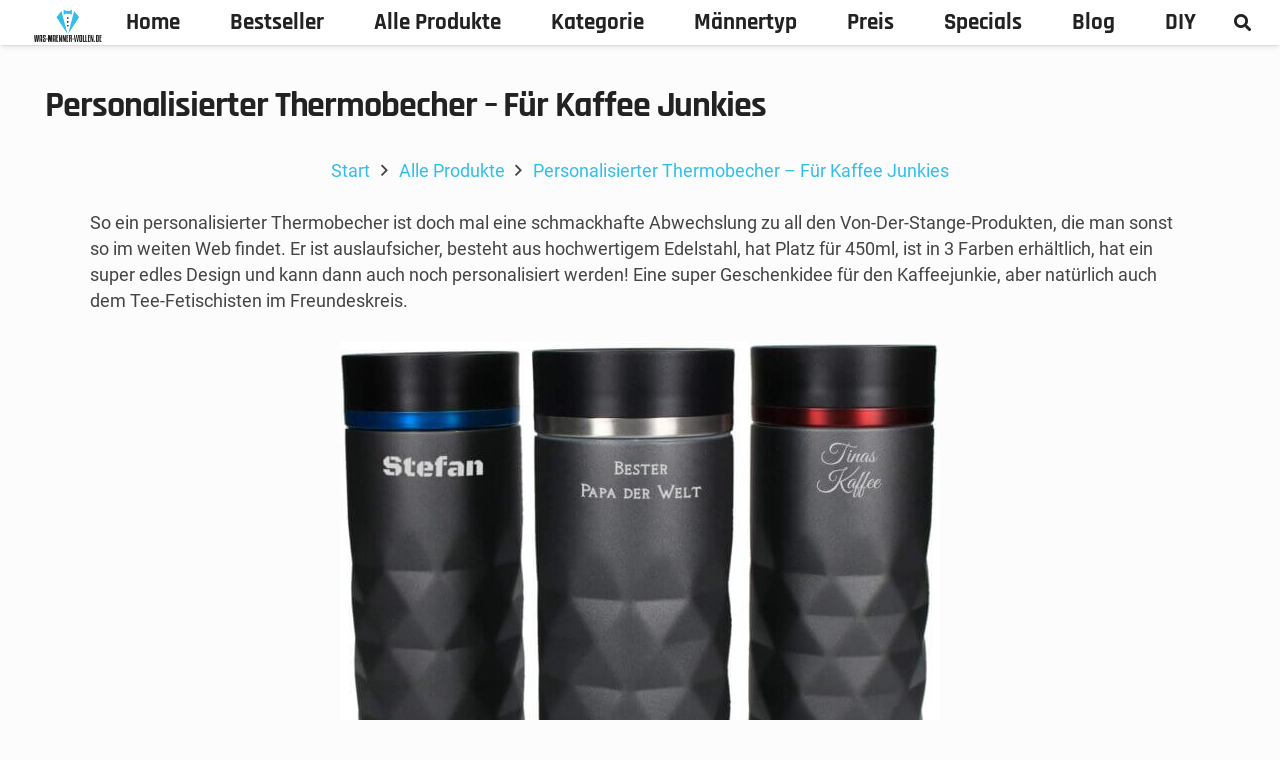

--- FILE ---
content_type: text/html; charset=UTF-8
request_url: https://www.was-maenner-wollen.de/personalisierter-thermobecher-fuer-kaffeejunkies/
body_size: 32812
content:
<!DOCTYPE HTML>
<html lang="de">
<head><meta charset="UTF-8"><script>if(navigator.userAgent.match(/MSIE|Internet Explorer/i)||navigator.userAgent.match(/Trident\/7\..*?rv:11/i)){var href=document.location.href;if(!href.match(/[?&]nowprocket/)){if(href.indexOf("?")==-1){if(href.indexOf("#")==-1){document.location.href=href+"?nowprocket=1"}else{document.location.href=href.replace("#","?nowprocket=1#")}}else{if(href.indexOf("#")==-1){document.location.href=href+"&nowprocket=1"}else{document.location.href=href.replace("#","&nowprocket=1#")}}}}</script><script>class RocketLazyLoadScripts{constructor(){this.triggerEvents=["keydown","mousedown","mousemove","touchmove","touchstart","touchend","wheel"],this.userEventHandler=this._triggerListener.bind(this),this.touchStartHandler=this._onTouchStart.bind(this),this.touchMoveHandler=this._onTouchMove.bind(this),this.touchEndHandler=this._onTouchEnd.bind(this),this.clickHandler=this._onClick.bind(this),this.interceptedClicks=[],window.addEventListener("pageshow",(e=>{this.persisted=e.persisted})),window.addEventListener("DOMContentLoaded",(()=>{this._preconnect3rdParties()})),this.delayedScripts={normal:[],async:[],defer:[]},this.allJQueries=[]}_addUserInteractionListener(e){document.hidden?e._triggerListener():(this.triggerEvents.forEach((t=>window.addEventListener(t,e.userEventHandler,{passive:!0}))),window.addEventListener("touchstart",e.touchStartHandler,{passive:!0}),window.addEventListener("mousedown",e.touchStartHandler),document.addEventListener("visibilitychange",e.userEventHandler))}_removeUserInteractionListener(){this.triggerEvents.forEach((e=>window.removeEventListener(e,this.userEventHandler,{passive:!0}))),document.removeEventListener("visibilitychange",this.userEventHandler)}_onTouchStart(e){"HTML"!==e.target.tagName&&(window.addEventListener("touchend",this.touchEndHandler),window.addEventListener("mouseup",this.touchEndHandler),window.addEventListener("touchmove",this.touchMoveHandler,{passive:!0}),window.addEventListener("mousemove",this.touchMoveHandler),e.target.addEventListener("click",this.clickHandler),this._renameDOMAttribute(e.target,"onclick","rocket-onclick"))}_onTouchMove(e){window.removeEventListener("touchend",this.touchEndHandler),window.removeEventListener("mouseup",this.touchEndHandler),window.removeEventListener("touchmove",this.touchMoveHandler,{passive:!0}),window.removeEventListener("mousemove",this.touchMoveHandler),e.target.removeEventListener("click",this.clickHandler),this._renameDOMAttribute(e.target,"rocket-onclick","onclick")}_onTouchEnd(e){window.removeEventListener("touchend",this.touchEndHandler),window.removeEventListener("mouseup",this.touchEndHandler),window.removeEventListener("touchmove",this.touchMoveHandler,{passive:!0}),window.removeEventListener("mousemove",this.touchMoveHandler)}_onClick(e){e.target.removeEventListener("click",this.clickHandler),this._renameDOMAttribute(e.target,"rocket-onclick","onclick"),this.interceptedClicks.push(e),e.preventDefault(),e.stopPropagation(),e.stopImmediatePropagation()}_replayClicks(){window.removeEventListener("touchstart",this.touchStartHandler,{passive:!0}),window.removeEventListener("mousedown",this.touchStartHandler),this.interceptedClicks.forEach((e=>{e.target.dispatchEvent(new MouseEvent("click",{view:e.view,bubbles:!0,cancelable:!0}))}))}_renameDOMAttribute(e,t,n){e.hasAttribute&&e.hasAttribute(t)&&(event.target.setAttribute(n,event.target.getAttribute(t)),event.target.removeAttribute(t))}_triggerListener(){this._removeUserInteractionListener(this),"loading"===document.readyState?document.addEventListener("DOMContentLoaded",this._loadEverythingNow.bind(this)):this._loadEverythingNow()}_preconnect3rdParties(){let e=[];document.querySelectorAll("script[type=rocketlazyloadscript]").forEach((t=>{if(t.hasAttribute("src")){const n=new URL(t.src).origin;n!==location.origin&&e.push({src:n,crossOrigin:t.crossOrigin||"module"===t.getAttribute("data-rocket-type")})}})),e=[...new Map(e.map((e=>[JSON.stringify(e),e]))).values()],this._batchInjectResourceHints(e,"preconnect")}async _loadEverythingNow(){this.lastBreath=Date.now(),this._delayEventListeners(),this._delayJQueryReady(this),this._handleDocumentWrite(),this._registerAllDelayedScripts(),this._preloadAllScripts(),await this._loadScriptsFromList(this.delayedScripts.normal),await this._loadScriptsFromList(this.delayedScripts.defer),await this._loadScriptsFromList(this.delayedScripts.async);try{await this._triggerDOMContentLoaded(),await this._triggerWindowLoad()}catch(e){}window.dispatchEvent(new Event("rocket-allScriptsLoaded")),this._replayClicks()}_registerAllDelayedScripts(){document.querySelectorAll("script[type=rocketlazyloadscript]").forEach((e=>{e.hasAttribute("src")?e.hasAttribute("async")&&!1!==e.async?this.delayedScripts.async.push(e):e.hasAttribute("defer")&&!1!==e.defer||"module"===e.getAttribute("data-rocket-type")?this.delayedScripts.defer.push(e):this.delayedScripts.normal.push(e):this.delayedScripts.normal.push(e)}))}async _transformScript(e){return await this._littleBreath(),new Promise((t=>{const n=document.createElement("script");[...e.attributes].forEach((e=>{let t=e.nodeName;"type"!==t&&("data-rocket-type"===t&&(t="type"),n.setAttribute(t,e.nodeValue))})),e.hasAttribute("src")?(n.addEventListener("load",t),n.addEventListener("error",t)):(n.text=e.text,t());try{e.parentNode.replaceChild(n,e)}catch(e){t()}}))}async _loadScriptsFromList(e){const t=e.shift();return t?(await this._transformScript(t),this._loadScriptsFromList(e)):Promise.resolve()}_preloadAllScripts(){this._batchInjectResourceHints([...this.delayedScripts.normal,...this.delayedScripts.defer,...this.delayedScripts.async],"preload")}_batchInjectResourceHints(e,t){var n=document.createDocumentFragment();e.forEach((e=>{if(e.src){const i=document.createElement("link");i.href=e.src,i.rel=t,"preconnect"!==t&&(i.as="script"),e.getAttribute&&"module"===e.getAttribute("data-rocket-type")&&(i.crossOrigin=!0),e.crossOrigin&&(i.crossOrigin=e.crossOrigin),n.appendChild(i)}})),document.head.appendChild(n)}_delayEventListeners(){let e={};function t(t,n){!function(t){function n(n){return e[t].eventsToRewrite.indexOf(n)>=0?"rocket-"+n:n}e[t]||(e[t]={originalFunctions:{add:t.addEventListener,remove:t.removeEventListener},eventsToRewrite:[]},t.addEventListener=function(){arguments[0]=n(arguments[0]),e[t].originalFunctions.add.apply(t,arguments)},t.removeEventListener=function(){arguments[0]=n(arguments[0]),e[t].originalFunctions.remove.apply(t,arguments)})}(t),e[t].eventsToRewrite.push(n)}function n(e,t){let n=e[t];Object.defineProperty(e,t,{get:()=>n||function(){},set(i){e["rocket"+t]=n=i}})}t(document,"DOMContentLoaded"),t(window,"DOMContentLoaded"),t(window,"load"),t(window,"pageshow"),t(document,"readystatechange"),n(document,"onreadystatechange"),n(window,"onload"),n(window,"onpageshow")}_delayJQueryReady(e){let t=window.jQuery;Object.defineProperty(window,"jQuery",{get:()=>t,set(n){if(n&&n.fn&&!e.allJQueries.includes(n)){n.fn.ready=n.fn.init.prototype.ready=function(t){e.domReadyFired?t.bind(document)(n):document.addEventListener("rocket-DOMContentLoaded",(()=>t.bind(document)(n)))};const t=n.fn.on;n.fn.on=n.fn.init.prototype.on=function(){if(this[0]===window){function e(e){return e.split(" ").map((e=>"load"===e||0===e.indexOf("load.")?"rocket-jquery-load":e)).join(" ")}"string"==typeof arguments[0]||arguments[0]instanceof String?arguments[0]=e(arguments[0]):"object"==typeof arguments[0]&&Object.keys(arguments[0]).forEach((t=>{delete Object.assign(arguments[0],{[e(t)]:arguments[0][t]})[t]}))}return t.apply(this,arguments),this},e.allJQueries.push(n)}t=n}})}async _triggerDOMContentLoaded(){this.domReadyFired=!0,await this._littleBreath(),document.dispatchEvent(new Event("rocket-DOMContentLoaded")),await this._littleBreath(),window.dispatchEvent(new Event("rocket-DOMContentLoaded")),await this._littleBreath(),document.dispatchEvent(new Event("rocket-readystatechange")),await this._littleBreath(),document.rocketonreadystatechange&&document.rocketonreadystatechange()}async _triggerWindowLoad(){await this._littleBreath(),window.dispatchEvent(new Event("rocket-load")),await this._littleBreath(),window.rocketonload&&window.rocketonload(),await this._littleBreath(),this.allJQueries.forEach((e=>e(window).trigger("rocket-jquery-load"))),await this._littleBreath();const e=new Event("rocket-pageshow");e.persisted=this.persisted,window.dispatchEvent(e),await this._littleBreath(),window.rocketonpageshow&&window.rocketonpageshow({persisted:this.persisted})}_handleDocumentWrite(){const e=new Map;document.write=document.writeln=function(t){const n=document.currentScript,i=document.createRange(),r=n.parentElement;let o=e.get(n);void 0===o&&(o=n.nextSibling,e.set(n,o));const s=document.createDocumentFragment();i.setStart(s,0),s.appendChild(i.createContextualFragment(t)),r.insertBefore(s,o)}}async _littleBreath(){Date.now()-this.lastBreath>45&&(await this._requestAnimFrame(),this.lastBreath=Date.now())}async _requestAnimFrame(){return document.hidden?new Promise((e=>setTimeout(e))):new Promise((e=>requestAnimationFrame(e)))}static run(){const e=new RocketLazyLoadScripts;e._addUserInteractionListener(e)}}RocketLazyLoadScripts.run();</script>
	
	<meta name='robots' content='index, follow, max-image-preview:large, max-snippet:-1, max-video-preview:-1' />

	<!-- This site is optimized with the Yoast SEO plugin v25.6 - https://yoast.com/wordpress/plugins/seo/ -->
	<title>Personalisierter Thermobecher - Für Kaffee Junkies &#187; was-maenner-wollen.de</title>
	<meta name="description" content="Personalisierter Thermobecher ✪ Edles Design ✪ Für warme &amp; kalte Getränke ✪ ✪ 450ml Fassungsvermögen ✪ Top bewertet ✪ Bestseller ✪ Must Have" />
	<link rel="canonical" href="https://www.was-maenner-wollen.de/personalisierter-thermobecher-fuer-kaffeejunkies/" />
	<meta property="og:locale" content="de_DE" />
	<meta property="og:type" content="article" />
	<meta property="og:title" content="Personalisierter Thermobecher - Für Kaffee Junkies &#187; was-maenner-wollen.de" />
	<meta property="og:description" content="Personalisierter Thermobecher ✪ Edles Design ✪ Für warme &amp; kalte Getränke ✪ ✪ 450ml Fassungsvermögen ✪ Top bewertet ✪ Bestseller ✪ Must Have" />
	<meta property="og:url" content="https://www.was-maenner-wollen.de/personalisierter-thermobecher-fuer-kaffeejunkies/" />
	<meta property="og:site_name" content="was-maenner-wollen.de" />
	<meta property="article:publisher" content="https://www.facebook.com/Was-M%c3%a4nner-Wollende-731648886983351/" />
	<meta property="article:published_time" content="2021-01-14T17:00:41+00:00" />
	<meta property="article:modified_time" content="2021-01-16T23:11:20+00:00" />
	<meta property="og:image" content="https://www.was-maenner-wollen.de/wp-content/uploads/2021/01/personalisierter-Thermobecher-Personalisierter-Kaffeebecher-Thermo-Kaffeebecher-Thermo-Teebecher-Bester-Kaffeebecher.jpg" />
	<meta property="og:image:width" content="1164" />
	<meta property="og:image:height" content="1157" />
	<meta property="og:image:type" content="image/jpeg" />
	<meta name="author" content="Daniel Hartmann" />
	<meta name="twitter:card" content="summary_large_image" />
	<meta name="twitter:label1" content="Verfasst von" />
	<meta name="twitter:data1" content="Daniel Hartmann" />
	<meta name="twitter:label2" content="Geschätzte Lesezeit" />
	<meta name="twitter:data2" content="4 Minuten" />
	<script type="application/ld+json" class="yoast-schema-graph">{"@context":"https://schema.org","@graph":[{"@type":"WebPage","@id":"https://www.was-maenner-wollen.de/personalisierter-thermobecher-fuer-kaffeejunkies/","url":"https://www.was-maenner-wollen.de/personalisierter-thermobecher-fuer-kaffeejunkies/","name":"Personalisierter Thermobecher - Für Kaffee Junkies &#187; was-maenner-wollen.de","isPartOf":{"@id":"https://www.was-maenner-wollen.de/#website"},"primaryImageOfPage":{"@id":"https://www.was-maenner-wollen.de/personalisierter-thermobecher-fuer-kaffeejunkies/#primaryimage"},"image":{"@id":"https://www.was-maenner-wollen.de/personalisierter-thermobecher-fuer-kaffeejunkies/#primaryimage"},"thumbnailUrl":"https://www.was-maenner-wollen.de/wp-content/uploads/2021/01/personalisierter-Thermobecher-Personalisierter-Kaffeebecher-Thermo-Kaffeebecher-Thermo-Teebecher-Bester-Kaffeebecher.jpg","datePublished":"2021-01-14T17:00:41+00:00","dateModified":"2021-01-16T23:11:20+00:00","author":{"@id":"https://www.was-maenner-wollen.de/#/schema/person/b0e53d7aca136a057fbee34bbcd4880b"},"description":"Personalisierter Thermobecher ✪ Edles Design ✪ Für warme & kalte Getränke ✪ ✪ 450ml Fassungsvermögen ✪ Top bewertet ✪ Bestseller ✪ Must Have","breadcrumb":{"@id":"https://www.was-maenner-wollen.de/personalisierter-thermobecher-fuer-kaffeejunkies/#breadcrumb"},"inLanguage":"de","potentialAction":[{"@type":"ReadAction","target":["https://www.was-maenner-wollen.de/personalisierter-thermobecher-fuer-kaffeejunkies/"]}]},{"@type":"ImageObject","inLanguage":"de","@id":"https://www.was-maenner-wollen.de/personalisierter-thermobecher-fuer-kaffeejunkies/#primaryimage","url":"https://www.was-maenner-wollen.de/wp-content/uploads/2021/01/personalisierter-Thermobecher-Personalisierter-Kaffeebecher-Thermo-Kaffeebecher-Thermo-Teebecher-Bester-Kaffeebecher.jpg","contentUrl":"https://www.was-maenner-wollen.de/wp-content/uploads/2021/01/personalisierter-Thermobecher-Personalisierter-Kaffeebecher-Thermo-Kaffeebecher-Thermo-Teebecher-Bester-Kaffeebecher.jpg","width":1164,"height":1157,"caption":"personalisierter Thermobecher - Personalisierter Kaffeebecher - Thermo Kaffeebecher - Thermo Teebecher - Bester Kaffeebecher"},{"@type":"BreadcrumbList","@id":"https://www.was-maenner-wollen.de/personalisierter-thermobecher-fuer-kaffeejunkies/#breadcrumb","itemListElement":[{"@type":"ListItem","position":1,"name":"Startseite","item":"https://www.was-maenner-wollen.de/"},{"@type":"ListItem","position":2,"name":"Personalisierter Thermobecher &#8211; Für Kaffee Junkies"}]},{"@type":"WebSite","@id":"https://www.was-maenner-wollen.de/#website","url":"https://www.was-maenner-wollen.de/","name":"was-maenner-wollen.de","description":"Geschenke für Männer kaufen – Der Geschenkeblog!","potentialAction":[{"@type":"SearchAction","target":{"@type":"EntryPoint","urlTemplate":"https://www.was-maenner-wollen.de/?s={search_term_string}"},"query-input":{"@type":"PropertyValueSpecification","valueRequired":true,"valueName":"search_term_string"}}],"inLanguage":"de"},{"@type":"Person","@id":"https://www.was-maenner-wollen.de/#/schema/person/b0e53d7aca136a057fbee34bbcd4880b","name":"Daniel Hartmann","sameAs":["https://www.was-maenner-wollen.de"]}]}</script>
	<!-- / Yoast SEO plugin. -->


<link rel='dns-prefetch' href='//www.googletagmanager.com' />

<link rel='dns-prefetch' href='//pagead2.googlesyndication.com' />

<link rel="alternate" type="application/rss+xml" title="was-maenner-wollen.de &raquo; Feed" href="https://www.was-maenner-wollen.de/feed/" />
<link rel="alternate" type="application/rss+xml" title="was-maenner-wollen.de &raquo; Kommentar-Feed" href="https://www.was-maenner-wollen.de/comments/feed/" />
<link id='omgf-preload-0' rel='preload' href='//www.was-maenner-wollen.de/wp-content/uploads/omgf/us-fonts/rajdhani-normal-latin-ext-700.woff2?ver=1664856255' as='font' type='font/woff2' crossorigin />
<link id='omgf-preload-1' rel='preload' href='//www.was-maenner-wollen.de/wp-content/uploads/omgf/us-fonts/rajdhani-normal-latin-700.woff2?ver=1664856255' as='font' type='font/woff2' crossorigin />
<link id='omgf-preload-2' rel='preload' href='//www.was-maenner-wollen.de/wp-content/uploads/omgf/us-fonts/roboto-normal-latin-ext-400.woff2?ver=1664856255' as='font' type='font/woff2' crossorigin />
<link id='omgf-preload-3' rel='preload' href='//www.was-maenner-wollen.de/wp-content/uploads/omgf/us-fonts/roboto-normal-latin-400.woff2?ver=1664856255' as='font' type='font/woff2' crossorigin />
<link id='omgf-preload-4' rel='preload' href='//www.was-maenner-wollen.de/wp-content/uploads/omgf/us-fonts/roboto-normal-latin-ext-500.woff2?ver=1664856255' as='font' type='font/woff2' crossorigin />
<link id='omgf-preload-5' rel='preload' href='//www.was-maenner-wollen.de/wp-content/uploads/omgf/us-fonts/roboto-normal-latin-500.woff2?ver=1664856255' as='font' type='font/woff2' crossorigin />
<link id='omgf-preload-6' rel='preload' href='//www.was-maenner-wollen.de/wp-content/uploads/omgf/us-fonts/roboto-normal-latin-ext-700.woff2?ver=1664856255' as='font' type='font/woff2' crossorigin />
<link id='omgf-preload-7' rel='preload' href='//www.was-maenner-wollen.de/wp-content/uploads/omgf/us-fonts/roboto-normal-latin-700.woff2?ver=1664856255' as='font' type='font/woff2' crossorigin />
<link id='omgf-preload-8' rel='preload' href='//www.was-maenner-wollen.de/wp-content/uploads/omgf/us-fonts/roboto-normal-latin-ext-900.woff2?ver=1664856255' as='font' type='font/woff2' crossorigin />
<link id='omgf-preload-9' rel='preload' href='//www.was-maenner-wollen.de/wp-content/uploads/omgf/us-fonts/roboto-normal-latin-900.woff2?ver=1664856255' as='font' type='font/woff2' crossorigin />
<link rel="canonical" href="https://www.was-maenner-wollen.de/personalisierter-thermobecher-fuer-kaffeejunkies" />
<meta name="viewport" content="width=device-width, initial-scale=1">
<meta name="SKYPE_TOOLBAR" content="SKYPE_TOOLBAR_PARSER_COMPATIBLE">
<meta name="theme-color" content="#f5f5f5">
<meta property="og:title" content="Personalisierter Thermobecher - Für Kaffee Junkies &#187; was-maenner-wollen.de">
<meta property="og:url" content="https://www.was-maenner-wollen.de/personalisierter-thermobecher-fuer-kaffeejunkies">
<meta property="og:locale" content="de_DE">
<meta property="og:site_name" content="was-maenner-wollen.de">
<meta property="og:type" content="article">
<meta property="og:image" content="https://www.was-maenner-wollen.de/wp-content/uploads/2021/01/personalisierter-Thermobecher-Personalisierter-Kaffeebecher-Thermo-Kaffeebecher-Thermo-Teebecher-Bester-Kaffeebecher-1024x1018.jpg" itemprop="image">
<style id='wp-emoji-styles-inline-css'>

	img.wp-smiley, img.emoji {
		display: inline !important;
		border: none !important;
		box-shadow: none !important;
		height: 1em !important;
		width: 1em !important;
		margin: 0 0.07em !important;
		vertical-align: -0.1em !important;
		background: none !important;
		padding: 0 !important;
	}
</style>
<link rel='stylesheet' id='wp-block-library-css' href='https://www.was-maenner-wollen.de/wp-includes/css/dist/block-library/style.min.css?ver=cec75bb9bb0b0752b35744c122a0b86f' media='all' />
<style id='classic-theme-styles-inline-css'>
/*! This file is auto-generated */
.wp-block-button__link{color:#fff;background-color:#32373c;border-radius:9999px;box-shadow:none;text-decoration:none;padding:calc(.667em + 2px) calc(1.333em + 2px);font-size:1.125em}.wp-block-file__button{background:#32373c;color:#fff;text-decoration:none}
</style>
<style id='global-styles-inline-css'>
:root{--wp--preset--aspect-ratio--square: 1;--wp--preset--aspect-ratio--4-3: 4/3;--wp--preset--aspect-ratio--3-4: 3/4;--wp--preset--aspect-ratio--3-2: 3/2;--wp--preset--aspect-ratio--2-3: 2/3;--wp--preset--aspect-ratio--16-9: 16/9;--wp--preset--aspect-ratio--9-16: 9/16;--wp--preset--color--black: #000000;--wp--preset--color--cyan-bluish-gray: #abb8c3;--wp--preset--color--white: #ffffff;--wp--preset--color--pale-pink: #f78da7;--wp--preset--color--vivid-red: #cf2e2e;--wp--preset--color--luminous-vivid-orange: #ff6900;--wp--preset--color--luminous-vivid-amber: #fcb900;--wp--preset--color--light-green-cyan: #7bdcb5;--wp--preset--color--vivid-green-cyan: #00d084;--wp--preset--color--pale-cyan-blue: #8ed1fc;--wp--preset--color--vivid-cyan-blue: #0693e3;--wp--preset--color--vivid-purple: #9b51e0;--wp--preset--gradient--vivid-cyan-blue-to-vivid-purple: linear-gradient(135deg,rgba(6,147,227,1) 0%,rgb(155,81,224) 100%);--wp--preset--gradient--light-green-cyan-to-vivid-green-cyan: linear-gradient(135deg,rgb(122,220,180) 0%,rgb(0,208,130) 100%);--wp--preset--gradient--luminous-vivid-amber-to-luminous-vivid-orange: linear-gradient(135deg,rgba(252,185,0,1) 0%,rgba(255,105,0,1) 100%);--wp--preset--gradient--luminous-vivid-orange-to-vivid-red: linear-gradient(135deg,rgba(255,105,0,1) 0%,rgb(207,46,46) 100%);--wp--preset--gradient--very-light-gray-to-cyan-bluish-gray: linear-gradient(135deg,rgb(238,238,238) 0%,rgb(169,184,195) 100%);--wp--preset--gradient--cool-to-warm-spectrum: linear-gradient(135deg,rgb(74,234,220) 0%,rgb(151,120,209) 20%,rgb(207,42,186) 40%,rgb(238,44,130) 60%,rgb(251,105,98) 80%,rgb(254,248,76) 100%);--wp--preset--gradient--blush-light-purple: linear-gradient(135deg,rgb(255,206,236) 0%,rgb(152,150,240) 100%);--wp--preset--gradient--blush-bordeaux: linear-gradient(135deg,rgb(254,205,165) 0%,rgb(254,45,45) 50%,rgb(107,0,62) 100%);--wp--preset--gradient--luminous-dusk: linear-gradient(135deg,rgb(255,203,112) 0%,rgb(199,81,192) 50%,rgb(65,88,208) 100%);--wp--preset--gradient--pale-ocean: linear-gradient(135deg,rgb(255,245,203) 0%,rgb(182,227,212) 50%,rgb(51,167,181) 100%);--wp--preset--gradient--electric-grass: linear-gradient(135deg,rgb(202,248,128) 0%,rgb(113,206,126) 100%);--wp--preset--gradient--midnight: linear-gradient(135deg,rgb(2,3,129) 0%,rgb(40,116,252) 100%);--wp--preset--font-size--small: 13px;--wp--preset--font-size--medium: 20px;--wp--preset--font-size--large: 36px;--wp--preset--font-size--x-large: 42px;--wp--preset--spacing--20: 0.44rem;--wp--preset--spacing--30: 0.67rem;--wp--preset--spacing--40: 1rem;--wp--preset--spacing--50: 1.5rem;--wp--preset--spacing--60: 2.25rem;--wp--preset--spacing--70: 3.38rem;--wp--preset--spacing--80: 5.06rem;--wp--preset--shadow--natural: 6px 6px 9px rgba(0, 0, 0, 0.2);--wp--preset--shadow--deep: 12px 12px 50px rgba(0, 0, 0, 0.4);--wp--preset--shadow--sharp: 6px 6px 0px rgba(0, 0, 0, 0.2);--wp--preset--shadow--outlined: 6px 6px 0px -3px rgba(255, 255, 255, 1), 6px 6px rgba(0, 0, 0, 1);--wp--preset--shadow--crisp: 6px 6px 0px rgba(0, 0, 0, 1);}:where(.is-layout-flex){gap: 0.5em;}:where(.is-layout-grid){gap: 0.5em;}body .is-layout-flex{display: flex;}.is-layout-flex{flex-wrap: wrap;align-items: center;}.is-layout-flex > :is(*, div){margin: 0;}body .is-layout-grid{display: grid;}.is-layout-grid > :is(*, div){margin: 0;}:where(.wp-block-columns.is-layout-flex){gap: 2em;}:where(.wp-block-columns.is-layout-grid){gap: 2em;}:where(.wp-block-post-template.is-layout-flex){gap: 1.25em;}:where(.wp-block-post-template.is-layout-grid){gap: 1.25em;}.has-black-color{color: var(--wp--preset--color--black) !important;}.has-cyan-bluish-gray-color{color: var(--wp--preset--color--cyan-bluish-gray) !important;}.has-white-color{color: var(--wp--preset--color--white) !important;}.has-pale-pink-color{color: var(--wp--preset--color--pale-pink) !important;}.has-vivid-red-color{color: var(--wp--preset--color--vivid-red) !important;}.has-luminous-vivid-orange-color{color: var(--wp--preset--color--luminous-vivid-orange) !important;}.has-luminous-vivid-amber-color{color: var(--wp--preset--color--luminous-vivid-amber) !important;}.has-light-green-cyan-color{color: var(--wp--preset--color--light-green-cyan) !important;}.has-vivid-green-cyan-color{color: var(--wp--preset--color--vivid-green-cyan) !important;}.has-pale-cyan-blue-color{color: var(--wp--preset--color--pale-cyan-blue) !important;}.has-vivid-cyan-blue-color{color: var(--wp--preset--color--vivid-cyan-blue) !important;}.has-vivid-purple-color{color: var(--wp--preset--color--vivid-purple) !important;}.has-black-background-color{background-color: var(--wp--preset--color--black) !important;}.has-cyan-bluish-gray-background-color{background-color: var(--wp--preset--color--cyan-bluish-gray) !important;}.has-white-background-color{background-color: var(--wp--preset--color--white) !important;}.has-pale-pink-background-color{background-color: var(--wp--preset--color--pale-pink) !important;}.has-vivid-red-background-color{background-color: var(--wp--preset--color--vivid-red) !important;}.has-luminous-vivid-orange-background-color{background-color: var(--wp--preset--color--luminous-vivid-orange) !important;}.has-luminous-vivid-amber-background-color{background-color: var(--wp--preset--color--luminous-vivid-amber) !important;}.has-light-green-cyan-background-color{background-color: var(--wp--preset--color--light-green-cyan) !important;}.has-vivid-green-cyan-background-color{background-color: var(--wp--preset--color--vivid-green-cyan) !important;}.has-pale-cyan-blue-background-color{background-color: var(--wp--preset--color--pale-cyan-blue) !important;}.has-vivid-cyan-blue-background-color{background-color: var(--wp--preset--color--vivid-cyan-blue) !important;}.has-vivid-purple-background-color{background-color: var(--wp--preset--color--vivid-purple) !important;}.has-black-border-color{border-color: var(--wp--preset--color--black) !important;}.has-cyan-bluish-gray-border-color{border-color: var(--wp--preset--color--cyan-bluish-gray) !important;}.has-white-border-color{border-color: var(--wp--preset--color--white) !important;}.has-pale-pink-border-color{border-color: var(--wp--preset--color--pale-pink) !important;}.has-vivid-red-border-color{border-color: var(--wp--preset--color--vivid-red) !important;}.has-luminous-vivid-orange-border-color{border-color: var(--wp--preset--color--luminous-vivid-orange) !important;}.has-luminous-vivid-amber-border-color{border-color: var(--wp--preset--color--luminous-vivid-amber) !important;}.has-light-green-cyan-border-color{border-color: var(--wp--preset--color--light-green-cyan) !important;}.has-vivid-green-cyan-border-color{border-color: var(--wp--preset--color--vivid-green-cyan) !important;}.has-pale-cyan-blue-border-color{border-color: var(--wp--preset--color--pale-cyan-blue) !important;}.has-vivid-cyan-blue-border-color{border-color: var(--wp--preset--color--vivid-cyan-blue) !important;}.has-vivid-purple-border-color{border-color: var(--wp--preset--color--vivid-purple) !important;}.has-vivid-cyan-blue-to-vivid-purple-gradient-background{background: var(--wp--preset--gradient--vivid-cyan-blue-to-vivid-purple) !important;}.has-light-green-cyan-to-vivid-green-cyan-gradient-background{background: var(--wp--preset--gradient--light-green-cyan-to-vivid-green-cyan) !important;}.has-luminous-vivid-amber-to-luminous-vivid-orange-gradient-background{background: var(--wp--preset--gradient--luminous-vivid-amber-to-luminous-vivid-orange) !important;}.has-luminous-vivid-orange-to-vivid-red-gradient-background{background: var(--wp--preset--gradient--luminous-vivid-orange-to-vivid-red) !important;}.has-very-light-gray-to-cyan-bluish-gray-gradient-background{background: var(--wp--preset--gradient--very-light-gray-to-cyan-bluish-gray) !important;}.has-cool-to-warm-spectrum-gradient-background{background: var(--wp--preset--gradient--cool-to-warm-spectrum) !important;}.has-blush-light-purple-gradient-background{background: var(--wp--preset--gradient--blush-light-purple) !important;}.has-blush-bordeaux-gradient-background{background: var(--wp--preset--gradient--blush-bordeaux) !important;}.has-luminous-dusk-gradient-background{background: var(--wp--preset--gradient--luminous-dusk) !important;}.has-pale-ocean-gradient-background{background: var(--wp--preset--gradient--pale-ocean) !important;}.has-electric-grass-gradient-background{background: var(--wp--preset--gradient--electric-grass) !important;}.has-midnight-gradient-background{background: var(--wp--preset--gradient--midnight) !important;}.has-small-font-size{font-size: var(--wp--preset--font-size--small) !important;}.has-medium-font-size{font-size: var(--wp--preset--font-size--medium) !important;}.has-large-font-size{font-size: var(--wp--preset--font-size--large) !important;}.has-x-large-font-size{font-size: var(--wp--preset--font-size--x-large) !important;}
:where(.wp-block-post-template.is-layout-flex){gap: 1.25em;}:where(.wp-block-post-template.is-layout-grid){gap: 1.25em;}
:where(.wp-block-columns.is-layout-flex){gap: 2em;}:where(.wp-block-columns.is-layout-grid){gap: 2em;}
:root :where(.wp-block-pullquote){font-size: 1.5em;line-height: 1.6;}
</style>
<link rel='stylesheet' id='contact-form-7-css' href='https://www.was-maenner-wollen.de/wp-content/plugins/contact-form-7/includes/css/styles.css?ver=6.0.6' media='all' />
<link rel='stylesheet' id='cmplz-general-css' href='https://www.was-maenner-wollen.de/wp-content/plugins/complianz-gdpr/assets/css/cookieblocker.min.css?ver=1765986697' media='all' />
<link rel='stylesheet' id='us-fonts-css' href='//www.was-maenner-wollen.de/wp-content/uploads/omgf/us-fonts/us-fonts.css?ver=1664856255' media='all' />
<link rel='stylesheet' id='us-style-css' href='https://www.was-maenner-wollen.de/wp-content/themes/Impreza/css/style.min.css?ver=8.31.2' media='all' />
<style id='rocket-lazyload-inline-css'>
.rll-youtube-player{position:relative;padding-bottom:56.23%;height:0;overflow:hidden;max-width:100%;}.rll-youtube-player:focus-within{outline: 2px solid currentColor;outline-offset: 5px;}.rll-youtube-player iframe{position:absolute;top:0;left:0;width:100%;height:100%;z-index:100;background:0 0}.rll-youtube-player img{bottom:0;display:block;left:0;margin:auto;max-width:100%;width:100%;position:absolute;right:0;top:0;border:none;height:auto;-webkit-transition:.4s all;-moz-transition:.4s all;transition:.4s all}.rll-youtube-player img:hover{-webkit-filter:brightness(75%)}.rll-youtube-player .play{height:100%;width:100%;left:0;top:0;position:absolute;background:url(https://www.was-maenner-wollen.de/wp-content/plugins/wp-rocket/assets/img/youtube.png) no-repeat center;background-color: transparent !important;cursor:pointer;border:none;}.wp-embed-responsive .wp-has-aspect-ratio .rll-youtube-player{position:absolute;padding-bottom:0;width:100%;height:100%;top:0;bottom:0;left:0;right:0}
</style>

<!-- Google Tag (gtac.js) durch Site-Kit hinzugefügt -->
<!-- Von Site Kit hinzugefügtes Google-Analytics-Snippet -->
<script type="rocketlazyloadscript" src="https://www.googletagmanager.com/gtag/js?id=G-F8P98X0024" id="google_gtagjs-js" async></script>
<script type="rocketlazyloadscript" id="google_gtagjs-js-after">
window.dataLayer = window.dataLayer || [];function gtag(){dataLayer.push(arguments);}
gtag("set","linker",{"domains":["www.was-maenner-wollen.de"]});
gtag("js", new Date());
gtag("set", "developer_id.dZTNiMT", true);
gtag("config", "G-F8P98X0024");
</script>
<script type="rocketlazyloadscript"></script><link rel="https://api.w.org/" href="https://www.was-maenner-wollen.de/wp-json/" /><link rel="alternate" title="JSON" type="application/json" href="https://www.was-maenner-wollen.de/wp-json/wp/v2/posts/17483" /><link rel="EditURI" type="application/rsd+xml" title="RSD" href="https://www.was-maenner-wollen.de/xmlrpc.php?rsd" />
<link rel="alternate" title="oEmbed (JSON)" type="application/json+oembed" href="https://www.was-maenner-wollen.de/wp-json/oembed/1.0/embed?url=https%3A%2F%2Fwww.was-maenner-wollen.de%2Fpersonalisierter-thermobecher-fuer-kaffeejunkies%2F" />
<link rel="alternate" title="oEmbed (XML)" type="text/xml+oembed" href="https://www.was-maenner-wollen.de/wp-json/oembed/1.0/embed?url=https%3A%2F%2Fwww.was-maenner-wollen.de%2Fpersonalisierter-thermobecher-fuer-kaffeejunkies%2F&#038;format=xml" />
<meta name="generator" content="Site Kit by Google 1.171.0" /><script type="rocketlazyloadscript" data-rocket-type="text/javascript">
(function(url){
	if(/(?:Chrome\/26\.0\.1410\.63 Safari\/537\.31|WordfenceTestMonBot)/.test(navigator.userAgent)){ return; }
	var addEvent = function(evt, handler) {
		if (window.addEventListener) {
			document.addEventListener(evt, handler, false);
		} else if (window.attachEvent) {
			document.attachEvent('on' + evt, handler);
		}
	};
	var removeEvent = function(evt, handler) {
		if (window.removeEventListener) {
			document.removeEventListener(evt, handler, false);
		} else if (window.detachEvent) {
			document.detachEvent('on' + evt, handler);
		}
	};
	var evts = 'contextmenu dblclick drag dragend dragenter dragleave dragover dragstart drop keydown keypress keyup mousedown mousemove mouseout mouseover mouseup mousewheel scroll'.split(' ');
	var logHuman = function() {
		if (window.wfLogHumanRan) { return; }
		window.wfLogHumanRan = true;
		var wfscr = document.createElement('script');
		wfscr.type = 'text/javascript';
		wfscr.async = true;
		wfscr.src = url + '&r=' + Math.random();
		(document.getElementsByTagName('head')[0]||document.getElementsByTagName('body')[0]).appendChild(wfscr);
		for (var i = 0; i < evts.length; i++) {
			removeEvent(evts[i], logHuman);
		}
	};
	for (var i = 0; i < evts.length; i++) {
		addEvent(evts[i], logHuman);
	}
})('//www.was-maenner-wollen.de/?wordfence_lh=1&hid=77F3A6483EBB0DB31FE648CC13EBC875');
</script>			<style>.cmplz-hidden {
					display: none !important;
				}</style>		<script id="us_add_no_touch">
			if ( ! /Android|webOS|iPhone|iPad|iPod|BlackBerry|IEMobile|Opera Mini/i.test( navigator.userAgent ) ) {
				document.documentElement.classList.add( "no-touch" );
			}
		</script>
				<script type="rocketlazyloadscript" id="us_color_scheme_switch_class">
			if ( document.cookie.includes( "us_color_scheme_switch_is_on=true" ) ) {
				document.documentElement.classList.add( "us-color-scheme-on" );
			}
		</script>
		
<!-- Durch Site Kit hinzugefügte Google AdSense Metatags -->
<meta name="google-adsense-platform-account" content="ca-host-pub-2644536267352236">
<meta name="google-adsense-platform-domain" content="sitekit.withgoogle.com">
<!-- Beende durch Site Kit hinzugefügte Google AdSense Metatags -->
<meta name="generator" content="Powered by WPBakery Page Builder - drag and drop page builder for WordPress."/>

<!-- Von Site Kit hinzugefügtes Google-Tag-Manager-Snippet -->
<script type="rocketlazyloadscript">
			( function( w, d, s, l, i ) {
				w[l] = w[l] || [];
				w[l].push( {'gtm.start': new Date().getTime(), event: 'gtm.js'} );
				var f = d.getElementsByTagName( s )[0],
					j = d.createElement( s ), dl = l != 'dataLayer' ? '&l=' + l : '';
				j.async = true;
				j.src = 'https://www.googletagmanager.com/gtm.js?id=' + i + dl;
				f.parentNode.insertBefore( j, f );
			} )( window, document, 'script', 'dataLayer', 'GTM-PVW4FC5' );
			
</script>

<!-- Ende des von Site Kit hinzugefügten Google-Tag-Manager-Snippets -->

<!-- Von Site Kit hinzugefügtes Google-AdSense-Snippet -->
<script type="rocketlazyloadscript" async src="https://pagead2.googlesyndication.com/pagead/js/adsbygoogle.js?client=ca-pub-1227288063534350&amp;host=ca-host-pub-2644536267352236" crossorigin="anonymous"></script>

<!-- Ende des von Site Kit hinzugefügten Google-AdSense-Snippets -->
<link rel="icon" href="https://www.was-maenner-wollen.de/wp-content/uploads/2017/03/cropped-Logo-finish-32x32.jpg" sizes="32x32" />
<link rel="icon" href="https://www.was-maenner-wollen.de/wp-content/uploads/2017/03/cropped-Logo-finish-192x192.jpg" sizes="192x192" />
<link rel="apple-touch-icon" href="https://www.was-maenner-wollen.de/wp-content/uploads/2017/03/cropped-Logo-finish-180x180.jpg" />
<meta name="msapplication-TileImage" content="https://www.was-maenner-wollen.de/wp-content/uploads/2017/03/cropped-Logo-finish-270x270.jpg" />
<noscript><style> .wpb_animate_when_almost_visible { opacity: 1; }</style></noscript><noscript><style id="rocket-lazyload-nojs-css">.rll-youtube-player, [data-lazy-src]{display:none !important;}</style></noscript>		<style id="us-icon-fonts">@font-face{font-display:block;font-style:normal;font-family:"fontawesome";font-weight:900;src:url("https://www.was-maenner-wollen.de/wp-content/themes/Impreza/fonts/fa-solid-900.woff2?ver=8.31.2") format("woff2")}.fas{font-family:"fontawesome";font-weight:900}@font-face{font-display:block;font-style:normal;font-family:"fontawesome";font-weight:400;src:url("https://www.was-maenner-wollen.de/wp-content/themes/Impreza/fonts/fa-regular-400.woff2?ver=8.31.2") format("woff2")}.far{font-family:"fontawesome";font-weight:400}@font-face{font-display:block;font-style:normal;font-family:"fontawesome";font-weight:300;src:url("https://www.was-maenner-wollen.de/wp-content/themes/Impreza/fonts/fa-light-300.woff2?ver=8.31.2") format("woff2")}.fal{font-family:"fontawesome";font-weight:300}@font-face{font-display:block;font-style:normal;font-family:"Font Awesome 5 Duotone";font-weight:900;src:url("https://www.was-maenner-wollen.de/wp-content/themes/Impreza/fonts/fa-duotone-900.woff2?ver=8.31.2") format("woff2")}.fad{font-family:"Font Awesome 5 Duotone";font-weight:900}.fad{position:relative}.fad:before{position:absolute}.fad:after{opacity:0.4}@font-face{font-display:block;font-style:normal;font-family:"Font Awesome 5 Brands";font-weight:400;src:url("https://www.was-maenner-wollen.de/wp-content/themes/Impreza/fonts/fa-brands-400.woff2?ver=8.31.2") format("woff2")}.fab{font-family:"Font Awesome 5 Brands";font-weight:400}@font-face{font-display:block;font-style:normal;font-family:"Material Icons";font-weight:400;src:url("https://www.was-maenner-wollen.de/wp-content/themes/Impreza/fonts/material-icons.woff2?ver=8.31.2") format("woff2")}.material-icons{font-family:"Material Icons";font-weight:400}</style>
				<style id="us-theme-options-css">:root{--color-header-middle-bg:#ffffff;--color-header-middle-bg-grad:#ffffff;--color-header-middle-text:#222222;--color-header-middle-text-hover:#32beeb;--color-header-transparent-bg:transparent;--color-header-transparent-bg-grad:transparent;--color-header-transparent-text:#ffffff;--color-header-transparent-text-hover:#000000;--color-chrome-toolbar:#f5f5f5;--color-chrome-toolbar-grad:#f5f5f5;--color-header-top-bg:#222222;--color-header-top-bg-grad:#222222;--color-header-top-text:#999999;--color-header-top-text-hover:#32beeb;--color-header-top-transparent-bg:rgba(0,0,0,0.2);--color-header-top-transparent-bg-grad:rgba(0,0,0,0.2);--color-header-top-transparent-text:rgba(255,255,255,0.66);--color-header-top-transparent-text-hover:#fff;--color-content-bg:#fcfcfc;--color-content-bg-grad:#fcfcfc;--color-content-bg-alt:#edf1f2;--color-content-bg-alt-grad:#edf1f2;--color-content-border:#e1e5e8;--color-content-heading:#222222;--color-content-heading-grad:#222222;--color-content-text:#444444;--color-content-link:#32beeb;--color-content-link-hover:#666666;--color-content-primary:#32beeb;--color-content-primary-grad:#32beeb;--color-content-secondary:#666666;--color-content-secondary-grad:#666666;--color-content-faded:#999c9f;--color-content-overlay:rgba(0,0,0,0.75);--color-content-overlay-grad:rgba(0,0,0,0.75);--color-alt-content-bg:#edf1f2;--color-alt-content-bg-grad:#edf1f2;--color-alt-content-bg-alt:#ffffff;--color-alt-content-bg-alt-grad:#ffffff;--color-alt-content-border:#d7dde0;--color-alt-content-heading:#222222;--color-alt-content-heading-grad:#222222;--color-alt-content-text:#444444;--color-alt-content-link:#32beeb;--color-alt-content-link-hover:#666666;--color-alt-content-primary:#32beeb;--color-alt-content-primary-grad:#32beeb;--color-alt-content-secondary:#666666;--color-alt-content-secondary-grad:#666666;--color-alt-content-faded:#999c9f;--color-alt-content-overlay:#e95095;--color-alt-content-overlay-grad:linear-gradient(135deg,#e95095,rgba(233,80,149,0.75));--color-footer-bg:#222222;--color-footer-bg-grad:#222222;--color-footer-bg-alt:#1a1a1a;--color-footer-bg-alt-grad:#1a1a1a;--color-footer-border:#333333;--color-footer-text:#666666;--color-footer-link:#bbbbbb;--color-footer-link-hover:#32beeb;--color-subfooter-bg:#1a1a1a;--color-subfooter-bg-grad:#1a1a1a;--color-subfooter-bg-alt:#222222;--color-subfooter-bg-alt-grad:#222222;--color-subfooter-border:#333333;--color-subfooter-text:#777777;--color-subfooter-link:#cccccc;--color-subfooter-link-hover:#32beeb;--color-content-primary-faded:rgba(50,190,235,0.15);--box-shadow:0 5px 15px rgba(0,0,0,.15);--box-shadow-up:0 -5px 15px rgba(0,0,0,.15);--site-canvas-width:1210px;--site-content-width:1200px;--site-sidebar-width:27.71;--text-block-margin-bottom:1.5rem;--inputs-font-size:1rem;--inputs-height:2.8rem;--inputs-padding:0.8rem;--inputs-border-width:0px;--inputs-text-color:var(--color-content-text)}.has-content-primary-color{color:var(--color-content-primary)}.has-content-primary-background-color{background:var(--color-content-primary-grad)}.has-content-secondary-color{color:var(--color-content-secondary)}.has-content-secondary-background-color{background:var(--color-content-secondary-grad)}.has-content-heading-color{color:var(--color-content-heading)}.has-content-heading-background-color{background:var(--color-content-heading-grad)}.has-content-text-color{color:var(--color-content-text)}.has-content-text-background-color{background:var(--color-content-text-grad)}.has-content-faded-color{color:var(--color-content-faded)}.has-content-faded-background-color{background:var(--color-content-faded-grad)}.has-content-border-color{color:var(--color-content-border)}.has-content-border-background-color{background:var(--color-content-border-grad)}.has-content-bg-alt-color{color:var(--color-content-bg-alt)}.has-content-bg-alt-background-color{background:var(--color-content-bg-alt-grad)}.has-content-bg-color{color:var(--color-content-bg)}.has-content-bg-background-color{background:var(--color-content-bg-grad)}:root{--font-family:Roboto,sans-serif;--font-size:18px;--line-height:26px;--font-weight:400;--bold-font-weight:700;--h1-font-family:Rajdhani,sans-serif;--h1-font-size:36px;--h1-line-height:1.4;--h1-font-weight:700;--h1-bold-font-weight:700;--h1-text-transform:none;--h1-font-style:normal;--h1-letter-spacing:-0.03em;--h1-margin-bottom:1.5rem;--h2-font-family:var(--h1-font-family);--h2-font-size:32px;--h2-line-height:1.4;--h2-font-weight:var(--h1-font-weight);--h2-bold-font-weight:var(--h1-bold-font-weight);--h2-text-transform:var(--h1-text-transform);--h2-font-style:var(--h1-font-style);--h2-letter-spacing:-0.03em;--h2-margin-bottom:1.5rem;--h3-font-family:var(--h1-font-family);--h3-font-size:24px;--h3-line-height:1.4;--h3-font-weight:var(--h1-font-weight);--h3-bold-font-weight:var(--h1-bold-font-weight);--h3-text-transform:var(--h1-text-transform);--h3-font-style:var(--h1-font-style);--h3-letter-spacing:-0.04em;--h3-margin-bottom:1.5rem;--h4-font-family:var(--h1-font-family);--h4-font-size:18px;--h4-line-height:1.4;--h4-font-weight:var(--h1-font-weight);--h4-bold-font-weight:var(--h1-bold-font-weight);--h4-text-transform:var(--h1-text-transform);--h4-font-style:var(--h1-font-style);--h4-letter-spacing:0em;--h4-margin-bottom:1.5rem;--h5-font-family:var(--h1-font-family);--h5-font-size:16px;--h5-line-height:1.4;--h5-font-weight:var(--h1-font-weight);--h5-bold-font-weight:var(--h1-bold-font-weight);--h5-text-transform:var(--h1-text-transform);--h5-font-style:var(--h1-font-style);--h5-letter-spacing:0em;--h5-margin-bottom:1.5rem;--h6-font-family:var(--h1-font-family);--h6-font-size:14px;--h6-line-height:1.4;--h6-font-weight:var(--h1-font-weight);--h6-bold-font-weight:var(--h1-bold-font-weight);--h6-text-transform:var(--h1-text-transform);--h6-font-style:var(--h1-font-style);--h6-letter-spacing:0em;--h6-margin-bottom:1.5rem}@media (max-width:600px){:root{--line-height:22px;--h1-font-size:32px;--h2-font-size:26px;--h3-font-size:20px}}h1{font-family:var(--h1-font-family,inherit);font-weight:var(--h1-font-weight,inherit);font-size:var(--h1-font-size,inherit);font-style:var(--h1-font-style,inherit);line-height:var(--h1-line-height,1.4);letter-spacing:var(--h1-letter-spacing,inherit);text-transform:var(--h1-text-transform,inherit);margin-bottom:var(--h1-margin-bottom,1.5rem)}h1>strong{font-weight:var(--h1-bold-font-weight,bold)}h2{font-family:var(--h2-font-family,inherit);font-weight:var(--h2-font-weight,inherit);font-size:var(--h2-font-size,inherit);font-style:var(--h2-font-style,inherit);line-height:var(--h2-line-height,1.4);letter-spacing:var(--h2-letter-spacing,inherit);text-transform:var(--h2-text-transform,inherit);margin-bottom:var(--h2-margin-bottom,1.5rem)}h2>strong{font-weight:var(--h2-bold-font-weight,bold)}h3{font-family:var(--h3-font-family,inherit);font-weight:var(--h3-font-weight,inherit);font-size:var(--h3-font-size,inherit);font-style:var(--h3-font-style,inherit);line-height:var(--h3-line-height,1.4);letter-spacing:var(--h3-letter-spacing,inherit);text-transform:var(--h3-text-transform,inherit);margin-bottom:var(--h3-margin-bottom,1.5rem)}h3>strong{font-weight:var(--h3-bold-font-weight,bold)}h4{font-family:var(--h4-font-family,inherit);font-weight:var(--h4-font-weight,inherit);font-size:var(--h4-font-size,inherit);font-style:var(--h4-font-style,inherit);line-height:var(--h4-line-height,1.4);letter-spacing:var(--h4-letter-spacing,inherit);text-transform:var(--h4-text-transform,inherit);margin-bottom:var(--h4-margin-bottom,1.5rem)}h4>strong{font-weight:var(--h4-bold-font-weight,bold)}h5{font-family:var(--h5-font-family,inherit);font-weight:var(--h5-font-weight,inherit);font-size:var(--h5-font-size,inherit);font-style:var(--h5-font-style,inherit);line-height:var(--h5-line-height,1.4);letter-spacing:var(--h5-letter-spacing,inherit);text-transform:var(--h5-text-transform,inherit);margin-bottom:var(--h5-margin-bottom,1.5rem)}h5>strong{font-weight:var(--h5-bold-font-weight,bold)}h6{font-family:var(--h6-font-family,inherit);font-weight:var(--h6-font-weight,inherit);font-size:var(--h6-font-size,inherit);font-style:var(--h6-font-style,inherit);line-height:var(--h6-line-height,1.4);letter-spacing:var(--h6-letter-spacing,inherit);text-transform:var(--h6-text-transform,inherit);margin-bottom:var(--h6-margin-bottom,1.5rem)}h6>strong{font-weight:var(--h6-bold-font-weight,bold)}body{background:#fcfcfc}@media (max-width:1290px){.l-main .aligncenter{max-width:calc(100vw - 5rem)}}@media (min-width:1281px){body.usb_preview .hide_on_default{opacity:0.25!important}.vc_hidden-lg,body:not(.usb_preview) .hide_on_default{display:none!important}.default_align_left{text-align:left;justify-content:flex-start}.default_align_right{text-align:right;justify-content:flex-end}.default_align_center{text-align:center;justify-content:center}.w-hwrapper.default_align_center>*{margin-left:calc( var(--hwrapper-gap,1.2rem) / 2 );margin-right:calc( var(--hwrapper-gap,1.2rem) / 2 )}.default_align_justify{justify-content:space-between}.w-hwrapper>.default_align_justify,.default_align_justify>.w-btn{width:100%}}@media (min-width:1025px) and (max-width:1280px){body.usb_preview .hide_on_laptops{opacity:0.25!important}.vc_hidden-md,body:not(.usb_preview) .hide_on_laptops{display:none!important}.laptops_align_left{text-align:left;justify-content:flex-start}.laptops_align_right{text-align:right;justify-content:flex-end}.laptops_align_center{text-align:center;justify-content:center}.w-hwrapper.laptops_align_center>*{margin-left:calc( var(--hwrapper-gap,1.2rem) / 2 );margin-right:calc( var(--hwrapper-gap,1.2rem) / 2 )}.laptops_align_justify{justify-content:space-between}.w-hwrapper>.laptops_align_justify,.laptops_align_justify>.w-btn{width:100%}.g-cols.via_grid[style*="--laptops-gap"]{grid-gap:var(--laptops-gap,3rem)}}@media (min-width:601px) and (max-width:1024px){body.usb_preview .hide_on_tablets{opacity:0.25!important}.vc_hidden-sm,body:not(.usb_preview) .hide_on_tablets{display:none!important}.tablets_align_left{text-align:left;justify-content:flex-start}.tablets_align_right{text-align:right;justify-content:flex-end}.tablets_align_center{text-align:center;justify-content:center}.w-hwrapper.tablets_align_center>*{margin-left:calc( var(--hwrapper-gap,1.2rem) / 2 );margin-right:calc( var(--hwrapper-gap,1.2rem) / 2 )}.tablets_align_justify{justify-content:space-between}.w-hwrapper>.tablets_align_justify,.tablets_align_justify>.w-btn{width:100%}.g-cols.via_grid[style*="--tablets-gap"]{grid-gap:var(--tablets-gap,3rem)}}@media (max-width:600px){body.usb_preview .hide_on_mobiles{opacity:0.25!important}.vc_hidden-xs,body:not(.usb_preview) .hide_on_mobiles{display:none!important}.mobiles_align_left{text-align:left;justify-content:flex-start}.mobiles_align_right{text-align:right;justify-content:flex-end}.mobiles_align_center{text-align:center;justify-content:center}.w-hwrapper.mobiles_align_center>*{margin-left:calc( var(--hwrapper-gap,1.2rem) / 2 );margin-right:calc( var(--hwrapper-gap,1.2rem) / 2 )}.mobiles_align_justify{justify-content:space-between}.w-hwrapper>.mobiles_align_justify,.mobiles_align_justify>.w-btn{width:100%}.w-hwrapper.stack_on_mobiles{display:block}.w-hwrapper.stack_on_mobiles>:not(script){display:block;margin:0 0 var(--hwrapper-gap,1.2rem)}.w-hwrapper.stack_on_mobiles>:last-child{margin-bottom:0}.g-cols.via_grid[style*="--mobiles-gap"]{grid-gap:var(--mobiles-gap,1.5rem)}}@media (max-width:600px){.g-cols.type_default>div[class*="vc_col-xs-"]{margin-top:1rem;margin-bottom:1rem}.g-cols>div:not([class*="vc_col-xs-"]){width:100%;margin:0 0 1.5rem}.g-cols.reversed>div:last-of-type{order:-1}.g-cols.type_boxes>div,.g-cols.reversed>div:first-child,.g-cols:not(.reversed)>div:last-child,.g-cols>div.has_bg_color{margin-bottom:0}.vc_col-xs-1{width:8.3333%}.vc_col-xs-2{width:16.6666%}.vc_col-xs-1\/5{width:20%}.vc_col-xs-3{width:25%}.vc_col-xs-4{width:33.3333%}.vc_col-xs-2\/5{width:40%}.vc_col-xs-5{width:41.6666%}.vc_col-xs-6{width:50%}.vc_col-xs-7{width:58.3333%}.vc_col-xs-3\/5{width:60%}.vc_col-xs-8{width:66.6666%}.vc_col-xs-9{width:75%}.vc_col-xs-4\/5{width:80%}.vc_col-xs-10{width:83.3333%}.vc_col-xs-11{width:91.6666%}.vc_col-xs-12{width:100%}.vc_col-xs-offset-0{margin-left:0}.vc_col-xs-offset-1{margin-left:8.3333%}.vc_col-xs-offset-2{margin-left:16.6666%}.vc_col-xs-offset-1\/5{margin-left:20%}.vc_col-xs-offset-3{margin-left:25%}.vc_col-xs-offset-4{margin-left:33.3333%}.vc_col-xs-offset-2\/5{margin-left:40%}.vc_col-xs-offset-5{margin-left:41.6666%}.vc_col-xs-offset-6{margin-left:50%}.vc_col-xs-offset-7{margin-left:58.3333%}.vc_col-xs-offset-3\/5{margin-left:60%}.vc_col-xs-offset-8{margin-left:66.6666%}.vc_col-xs-offset-9{margin-left:75%}.vc_col-xs-offset-4\/5{margin-left:80%}.vc_col-xs-offset-10{margin-left:83.3333%}.vc_col-xs-offset-11{margin-left:91.6666%}.vc_col-xs-offset-12{margin-left:100%}}@media (min-width:601px){.vc_col-sm-1{width:8.3333%}.vc_col-sm-2{width:16.6666%}.vc_col-sm-1\/5{width:20%}.vc_col-sm-3{width:25%}.vc_col-sm-4{width:33.3333%}.vc_col-sm-2\/5{width:40%}.vc_col-sm-5{width:41.6666%}.vc_col-sm-6{width:50%}.vc_col-sm-7{width:58.3333%}.vc_col-sm-3\/5{width:60%}.vc_col-sm-8{width:66.6666%}.vc_col-sm-9{width:75%}.vc_col-sm-4\/5{width:80%}.vc_col-sm-10{width:83.3333%}.vc_col-sm-11{width:91.6666%}.vc_col-sm-12{width:100%}.vc_col-sm-offset-0{margin-left:0}.vc_col-sm-offset-1{margin-left:8.3333%}.vc_col-sm-offset-2{margin-left:16.6666%}.vc_col-sm-offset-1\/5{margin-left:20%}.vc_col-sm-offset-3{margin-left:25%}.vc_col-sm-offset-4{margin-left:33.3333%}.vc_col-sm-offset-2\/5{margin-left:40%}.vc_col-sm-offset-5{margin-left:41.6666%}.vc_col-sm-offset-6{margin-left:50%}.vc_col-sm-offset-7{margin-left:58.3333%}.vc_col-sm-offset-3\/5{margin-left:60%}.vc_col-sm-offset-8{margin-left:66.6666%}.vc_col-sm-offset-9{margin-left:75%}.vc_col-sm-offset-4\/5{margin-left:80%}.vc_col-sm-offset-10{margin-left:83.3333%}.vc_col-sm-offset-11{margin-left:91.6666%}.vc_col-sm-offset-12{margin-left:100%}}@media (min-width:1025px){.vc_col-md-1{width:8.3333%}.vc_col-md-2{width:16.6666%}.vc_col-md-1\/5{width:20%}.vc_col-md-3{width:25%}.vc_col-md-4{width:33.3333%}.vc_col-md-2\/5{width:40%}.vc_col-md-5{width:41.6666%}.vc_col-md-6{width:50%}.vc_col-md-7{width:58.3333%}.vc_col-md-3\/5{width:60%}.vc_col-md-8{width:66.6666%}.vc_col-md-9{width:75%}.vc_col-md-4\/5{width:80%}.vc_col-md-10{width:83.3333%}.vc_col-md-11{width:91.6666%}.vc_col-md-12{width:100%}.vc_col-md-offset-0{margin-left:0}.vc_col-md-offset-1{margin-left:8.3333%}.vc_col-md-offset-2{margin-left:16.6666%}.vc_col-md-offset-1\/5{margin-left:20%}.vc_col-md-offset-3{margin-left:25%}.vc_col-md-offset-4{margin-left:33.3333%}.vc_col-md-offset-2\/5{margin-left:40%}.vc_col-md-offset-5{margin-left:41.6666%}.vc_col-md-offset-6{margin-left:50%}.vc_col-md-offset-7{margin-left:58.3333%}.vc_col-md-offset-3\/5{margin-left:60%}.vc_col-md-offset-8{margin-left:66.6666%}.vc_col-md-offset-9{margin-left:75%}.vc_col-md-offset-4\/5{margin-left:80%}.vc_col-md-offset-10{margin-left:83.3333%}.vc_col-md-offset-11{margin-left:91.6666%}.vc_col-md-offset-12{margin-left:100%}}@media (min-width:1281px){.vc_col-lg-1{width:8.3333%}.vc_col-lg-2{width:16.6666%}.vc_col-lg-1\/5{width:20%}.vc_col-lg-3{width:25%}.vc_col-lg-4{width:33.3333%}.vc_col-lg-2\/5{width:40%}.vc_col-lg-5{width:41.6666%}.vc_col-lg-6{width:50%}.vc_col-lg-7{width:58.3333%}.vc_col-lg-3\/5{width:60%}.vc_col-lg-8{width:66.6666%}.vc_col-lg-9{width:75%}.vc_col-lg-4\/5{width:80%}.vc_col-lg-10{width:83.3333%}.vc_col-lg-11{width:91.6666%}.vc_col-lg-12{width:100%}.vc_col-lg-offset-0{margin-left:0}.vc_col-lg-offset-1{margin-left:8.3333%}.vc_col-lg-offset-2{margin-left:16.6666%}.vc_col-lg-offset-1\/5{margin-left:20%}.vc_col-lg-offset-3{margin-left:25%}.vc_col-lg-offset-4{margin-left:33.3333%}.vc_col-lg-offset-2\/5{margin-left:40%}.vc_col-lg-offset-5{margin-left:41.6666%}.vc_col-lg-offset-6{margin-left:50%}.vc_col-lg-offset-7{margin-left:58.3333%}.vc_col-lg-offset-3\/5{margin-left:60%}.vc_col-lg-offset-8{margin-left:66.6666%}.vc_col-lg-offset-9{margin-left:75%}.vc_col-lg-offset-4\/5{margin-left:80%}.vc_col-lg-offset-10{margin-left:83.3333%}.vc_col-lg-offset-11{margin-left:91.6666%}.vc_col-lg-offset-12{margin-left:100%}}@media (min-width:601px) and (max-width:1024px){.g-cols.via_flex.type_default>div[class*="vc_col-md-"],.g-cols.via_flex.type_default>div[class*="vc_col-lg-"]{margin-top:1rem;margin-bottom:1rem}}@media (min-width:1025px) and (max-width:1280px){.g-cols.via_flex.type_default>div[class*="vc_col-lg-"]{margin-top:1rem;margin-bottom:1rem}}@media (max-width:899px){.l-canvas{overflow:hidden}.g-cols.stacking_default.reversed>div:last-of-type{order:-1}.g-cols.stacking_default.via_flex>div:not([class*="vc_col-xs"]){width:100%;margin:0 0 1.5rem}.g-cols.stacking_default.via_grid.mobiles-cols_1{grid-template-columns:100%}.g-cols.stacking_default.via_flex.type_boxes>div,.g-cols.stacking_default.via_flex.reversed>div:first-child,.g-cols.stacking_default.via_flex:not(.reversed)>div:last-child,.g-cols.stacking_default.via_flex>div.has_bg_color{margin-bottom:0}.g-cols.stacking_default.via_flex.type_default>.wpb_column.stretched{margin-left:-1rem;margin-right:-1rem}.g-cols.stacking_default.via_grid.mobiles-cols_1>.wpb_column.stretched,.g-cols.stacking_default.via_flex.type_boxes>.wpb_column.stretched{margin-left:-2.5rem;margin-right:-2.5rem;width:auto}.vc_column-inner.type_sticky>.wpb_wrapper,.vc_column_container.type_sticky>.vc_column-inner{top:0!important}}@media (min-width:900px){body:not(.rtl) .l-section.for_sidebar.at_left>div>.l-sidebar,.rtl .l-section.for_sidebar.at_right>div>.l-sidebar{order:-1}.vc_column_container.type_sticky>.vc_column-inner,.vc_column-inner.type_sticky>.wpb_wrapper{position:-webkit-sticky;position:sticky}.l-section.type_sticky{position:-webkit-sticky;position:sticky;top:0;z-index:11;transition:top 0.3s cubic-bezier(.78,.13,.15,.86) 0.1s}.header_hor .l-header.post_fixed.sticky_auto_hide{z-index:12}.admin-bar .l-section.type_sticky{top:32px}.l-section.type_sticky>.l-section-h{transition:padding-top 0.3s}.header_hor .l-header.pos_fixed:not(.down)~.l-main .l-section.type_sticky:not(:first-of-type){top:var(--header-sticky-height)}.admin-bar.header_hor .l-header.pos_fixed:not(.down)~.l-main .l-section.type_sticky:not(:first-of-type){top:calc( var(--header-sticky-height) + 32px )}.header_hor .l-header.pos_fixed.sticky:not(.down)~.l-main .l-section.type_sticky:first-of-type>.l-section-h{padding-top:var(--header-sticky-height)}.header_hor.headerinpos_bottom .l-header.pos_fixed.sticky:not(.down)~.l-main .l-section.type_sticky:first-of-type>.l-section-h{padding-bottom:var(--header-sticky-height)!important}}@media screen and (min-width:1290px){.g-cols.via_flex.type_default>.wpb_column.stretched:first-of-type{margin-left:min( calc( var(--site-content-width) / 2 + 0px / 2 + 1.5rem - 50vw),-1rem )}.g-cols.via_flex.type_default>.wpb_column.stretched:last-of-type{margin-right:min( calc( var(--site-content-width) / 2 + 0px / 2 + 1.5rem - 50vw),-1rem )}.l-main .alignfull, .w-separator.width_screen,.g-cols.via_grid>.wpb_column.stretched:first-of-type,.g-cols.via_flex.type_boxes>.wpb_column.stretched:first-of-type{margin-left:min( calc( var(--site-content-width) / 2 + 0px / 2 - 50vw ),-2.5rem )}.l-main .alignfull, .w-separator.width_screen,.g-cols.via_grid>.wpb_column.stretched:last-of-type,.g-cols.via_flex.type_boxes>.wpb_column.stretched:last-of-type{margin-right:min( calc( var(--site-content-width) / 2 + 0px / 2 - 50vw ),-2.5rem )}}@media (max-width:600px){.w-form-row.for_submit[style*=btn-size-mobiles] .w-btn{font-size:var(--btn-size-mobiles)!important}}a,button,input[type=submit],.ui-slider-handle{outline:none!important}.w-toplink,.w-header-show{background:#32beeb}.no-touch .w-toplink.active:hover,.no-touch .w-header-show:hover{background:var(--color-content-primary-grad)}button[type=submit]:not(.w-btn),input[type=submit]:not(.w-btn),.us-nav-style_1>*,.navstyle_1>.owl-nav button,.us-btn-style_1{font-family:var(--font-family);font-weight:700;font-style:normal;text-transform:uppercase;letter-spacing:0em;border-radius:0.3em;padding:0.8em 1.8em;background:#32beeb;border-color:transparent;color:#ffffff!important}button[type=submit]:not(.w-btn):before,input[type=submit]:not(.w-btn),.us-nav-style_1>*:before,.navstyle_1>.owl-nav button:before,.us-btn-style_1:before{border-width:2px}.no-touch button[type=submit]:not(.w-btn):hover,.no-touch input[type=submit]:not(.w-btn):hover,.us-nav-style_1>span.current,.no-touch .us-nav-style_1>a:hover,.no-touch .navstyle_1>.owl-nav button:hover,.no-touch .us-btn-style_1:hover{background:#666666;border-color:transparent;color:#ffffff!important}.us-nav-style_1>*{min-width:calc(1.2em + 2 * 0.8em)}.us-btn-style_1{overflow:hidden;-webkit-transform:translateZ(0)}.us-btn-style_1>*{position:relative;z-index:1}.no-touch .us-btn-style_1:hover{background:#32beeb}.no-touch .us-btn-style_1:after{content:"";position:absolute;top:0;left:0;right:0;height:0;transition:height 0.3s;background:#666666}.no-touch .us-btn-style_1:hover:after{height:100%}.us-nav-style_2>*,.navstyle_2>.owl-nav button,.us-btn-style_2{font-family:var(--font-family);font-weight:700;font-style:normal;text-transform:uppercase;letter-spacing:0em;border-radius:0.3em;padding:0.8em 1.8em;background:#e1e5e8;border-color:transparent;color:#444444!important}.us-nav-style_2>*:before,.navstyle_2>.owl-nav button:before,.us-btn-style_2:before{border-width:2px}.us-nav-style_2>span.current,.no-touch .us-nav-style_2>a:hover,.no-touch .navstyle_2>.owl-nav button:hover,.no-touch .us-btn-style_2:hover{background:rgba(0,0,0,0.05);border-color:transparent;color:#444444!important}.us-nav-style_2>*{min-width:calc(1.2em + 2 * 0.8em)}.us-btn-style_2{overflow:hidden;-webkit-transform:translateZ(0)}.us-btn-style_2>*{position:relative;z-index:1}.no-touch .us-btn-style_2:hover{background:#e1e5e8}.no-touch .us-btn-style_2:after{content:"";position:absolute;top:0;left:0;right:0;height:0;transition:height 0.3s;background:rgba(0,0,0,0.05)}.no-touch .us-btn-style_2:hover:after{height:100%}.us-nav-style_3>*,.navstyle_3>.owl-nav button,.us-btn-style_3{font-family:var(--font-family);font-weight:700;font-style:normal;text-transform:uppercase;letter-spacing:0em;border-radius:0.3em;padding:0.8em 1.8em;background:transparent;border-color:#32beeb;color:#32beeb!important}.us-nav-style_3>*:before,.navstyle_3>.owl-nav button:before,.us-btn-style_3:before{border-width:2px}.us-nav-style_3>span.current,.no-touch .us-nav-style_3>a:hover,.no-touch .navstyle_3>.owl-nav button:hover,.no-touch .us-btn-style_3:hover{background:#32beeb;border-color:#32beeb;color:#ffffff!important}.us-nav-style_3>*{min-width:calc(1.2em + 2 * 0.8em)}.us-btn-style_3{overflow:hidden;-webkit-transform:translateZ(0)}.us-btn-style_3>*{position:relative;z-index:1}.no-touch .us-btn-style_3:hover{background:transparent}.no-touch .us-btn-style_3:after{content:"";position:absolute;top:0;left:0;right:0;height:0;transition:height 0.3s;background:#32beeb}.no-touch .us-btn-style_3:hover:after{height:100%}.us-nav-style_4>*,.navstyle_4>.owl-nav button,.us-btn-style_4{font-family:var(--font-family);font-weight:700;font-style:normal;text-transform:uppercase;letter-spacing:0em;border-radius:0.3em;padding:0.8em 1.8em;background:#32beeb;border-color:transparent;color:#ffffff!important}.us-nav-style_4>*:before,.navstyle_4>.owl-nav button:before,.us-btn-style_4:before{border-width:2px}.us-nav-style_4>span.current,.no-touch .us-nav-style_4>a:hover,.no-touch .navstyle_4>.owl-nav button:hover,.no-touch .us-btn-style_4:hover{background:rgba(0,0,0,0.15);border-color:transparent;color:#ffffff!important}.us-nav-style_4>*{min-width:calc(1.2em + 2 * 0.8em)}.us-btn-style_4{overflow:hidden;-webkit-transform:translateZ(0)}.us-btn-style_4>*{position:relative;z-index:1}.no-touch .us-btn-style_4:hover{background:#32beeb}.no-touch .us-btn-style_4:after{content:"";position:absolute;top:0;left:0;right:0;height:0;transition:height 0.3s;background:rgba(0,0,0,0.15)}.no-touch .us-btn-style_4:hover:after{height:100%}.us-nav-style_5>*,.navstyle_5>.owl-nav button,.us-btn-style_5{font-family:var(--font-family);font-weight:700;font-style:normal;text-transform:none;letter-spacing:0em;border-radius:0em;padding:1.2em 1.2em;background:#edf1f2;border-color:transparent;color:#444444!important}.us-nav-style_5>*:before,.navstyle_5>.owl-nav button:before,.us-btn-style_5:before{border-width:2px}.us-nav-style_5>span.current,.no-touch .us-nav-style_5>a:hover,.no-touch .navstyle_5>.owl-nav button:hover,.no-touch .us-btn-style_5:hover{background:#e1e5e8;border-color:transparent;color:#444444!important}.us-nav-style_5>*{min-width:calc(1.2em + 2 * 1.2em)}.w-filter.state_desktop.style_drop_default .w-filter-item-title,.w-color-swatch,.select2-selection,select,textarea,input:not([type=submit]){font-weight:400;letter-spacing:0em;border-radius:0.3rem;background:var(--color-content-bg-alt);border-color:var(--color-content-border);color:var(--color-content-text);box-shadow:0px 1px 0px 0px rgba(0,0,0,0.08) inset}.w-filter.state_desktop.style_drop_default .w-filter-item-title:focus,.select2-container--open .select2-selection,select:focus,textarea:focus,input:not([type=submit]):focus{box-shadow:0px 0px 0px 2px var(--color-content-primary)}.w-form-row.move_label .w-form-row-label{font-size:1rem;top:calc(2.8rem/2 + 0px - 0.7em);margin:0 0.8rem;background-color:var(--color-content-bg-alt);color:var(--color-content-text)}.w-form-row.with_icon.move_label .w-form-row-label{margin-left:calc(1.6em + 0.8rem)}.color_alternate input:not([type=submit]),.color_alternate textarea,.color_alternate select,.color_alternate .move_label .w-form-row-label{background:var(--color-alt-content-bg-alt-grad)}.color_footer-top input:not([type=submit]),.color_footer-top textarea,.color_footer-top select,.color_footer-top .w-form-row.move_label .w-form-row-label{background:var(--color-subfooter-bg-alt-grad)}.color_footer-bottom input:not([type=submit]),.color_footer-bottom textarea,.color_footer-bottom select,.color_footer-bottom .w-form-row.move_label .w-form-row-label{background:var(--color-footer-bg-alt-grad)}.color_alternate input:not([type=submit]),.color_alternate textarea,.color_alternate select{border-color:var(--color-alt-content-border)}.color_footer-top input:not([type=submit]),.color_footer-top textarea,.color_footer-top select{border-color:var(--color-subfooter-border)}.color_footer-bottom input:not([type=submit]),.color_footer-bottom textarea,.color_footer-bottom select{border-color:var(--color-footer-border)}.color_alternate input:not([type=submit]),.color_alternate textarea,.color_alternate select,.color_alternate .w-form-row-field>i,.color_alternate .w-form-row-field:after,.color_alternate .widget_search form:after,.color_footer-top input:not([type=submit]),.color_footer-top textarea,.color_footer-top select,.color_footer-top .w-form-row-field>i,.color_footer-top .w-form-row-field:after,.color_footer-top .widget_search form:after,.color_footer-bottom input:not([type=submit]),.color_footer-bottom textarea,.color_footer-bottom select,.color_footer-bottom .w-form-row-field>i,.color_footer-bottom .w-form-row-field:after,.color_footer-bottom .widget_search form:after{color:inherit}.leaflet-default-icon-path{background-image:url(https://www.was-maenner-wollen.de/wp-content/themes/Impreza/common/css/vendor/images/marker-icon.png)}.header_hor .w-nav.type_desktop .menu-item-11432 .w-nav-list.level_2{width:400px}.header_hor .w-nav.type_desktop .menu-item-11420 .w-nav-list.level_2{width:400px}</style>
				<style id="us-current-header-css"> .l-subheader.at_middle,.l-subheader.at_middle .w-dropdown-list,.l-subheader.at_middle .type_mobile .w-nav-list.level_1{background:var(--color-header-middle-bg);color:var(--color-header-middle-text)}.no-touch .l-subheader.at_middle a:hover,.no-touch .l-header.bg_transparent .l-subheader.at_middle .w-dropdown.opened a:hover{color:var(--color-header-middle-text-hover)}.l-header.bg_transparent:not(.sticky) .l-subheader.at_middle{background:var(--color-header-transparent-bg);color:var(--color-header-transparent-text)}.no-touch .l-header.bg_transparent:not(.sticky) .at_middle .w-cart-link:hover,.no-touch .l-header.bg_transparent:not(.sticky) .at_middle .w-text a:hover,.no-touch .l-header.bg_transparent:not(.sticky) .at_middle .w-html a:hover,.no-touch .l-header.bg_transparent:not(.sticky) .at_middle .w-nav>a:hover,.no-touch .l-header.bg_transparent:not(.sticky) .at_middle .w-menu a:hover,.no-touch .l-header.bg_transparent:not(.sticky) .at_middle .w-search>a:hover,.no-touch .l-header.bg_transparent:not(.sticky) .at_middle .w-dropdown a:hover,.no-touch .l-header.bg_transparent:not(.sticky) .at_middle .type_desktop .menu-item.level_1:hover>a{color:var(--color-header-transparent-text-hover)}.header_ver .l-header{background:var(--color-header-middle-bg);color:var(--color-header-middle-text)}@media (min-width:902px){.hidden_for_default{display:none!important}.l-subheader.at_top{display:none}.l-subheader.at_bottom{display:none}.l-header{position:relative;z-index:111;width:100%}.l-subheader{margin:0 auto}.l-subheader.width_full{padding-left:1.5rem;padding-right:1.5rem}.l-subheader-h{display:flex;align-items:center;position:relative;margin:0 auto;max-width:var(--site-content-width,1200px);height:inherit}.w-header-show{display:none}.l-header.pos_fixed{position:fixed;left:0}.l-header.pos_fixed:not(.notransition) .l-subheader{transition-property:transform,background,box-shadow,line-height,height;transition-duration:.3s;transition-timing-function:cubic-bezier(.78,.13,.15,.86)}.headerinpos_bottom.sticky_first_section .l-header.pos_fixed{position:fixed!important}.header_hor .l-header.sticky_auto_hide{transition:transform .3s cubic-bezier(.78,.13,.15,.86) .1s}.header_hor .l-header.sticky_auto_hide.down{transform:translateY(-110%)}.l-header.bg_transparent:not(.sticky) .l-subheader{box-shadow:none!important;background:none}.l-header.bg_transparent~.l-main .l-section.width_full.height_auto:first-of-type>.l-section-h{padding-top:0!important;padding-bottom:0!important}.l-header.pos_static.bg_transparent{position:absolute;left:0}.l-subheader.width_full .l-subheader-h{max-width:none!important}.l-header.shadow_thin .l-subheader.at_middle,.l-header.shadow_thin .l-subheader.at_bottom{box-shadow:0 1px 0 rgba(0,0,0,0.08)}.l-header.shadow_wide .l-subheader.at_middle,.l-header.shadow_wide .l-subheader.at_bottom{box-shadow:0 3px 5px -1px rgba(0,0,0,0.1),0 2px 1px -1px rgba(0,0,0,0.05)}.header_hor .l-subheader-cell>.w-cart{margin-left:0;margin-right:0}:root{--header-height:45px;--header-sticky-height:40px}.l-header:before{content:'45'}.l-header.sticky:before{content:'40'}.l-subheader.at_top{line-height:36px;height:36px}.l-header.sticky .l-subheader.at_top{line-height:36px;height:36px}.l-subheader.at_middle{line-height:45px;height:45px}.l-header.sticky .l-subheader.at_middle{line-height:40px;height:40px}.l-subheader.at_bottom{line-height:50px;height:50px}.l-header.sticky .l-subheader.at_bottom{line-height:50px;height:50px}.l-subheader.at_middle .l-subheader-cell.at_left,.l-subheader.at_middle .l-subheader-cell.at_right{display:flex;flex-basis:100px}.headerinpos_above .l-header.pos_fixed{overflow:hidden;transition:transform 0.3s;transform:translate3d(0,-100%,0)}.headerinpos_above .l-header.pos_fixed.sticky{overflow:visible;transform:none}.headerinpos_above .l-header.pos_fixed~.l-section>.l-section-h,.headerinpos_above .l-header.pos_fixed~.l-main .l-section:first-of-type>.l-section-h{padding-top:0!important}.headerinpos_below .l-header.pos_fixed:not(.sticky){position:absolute;top:100%}.headerinpos_below .l-header.pos_fixed~.l-main>.l-section:first-of-type>.l-section-h{padding-top:0!important}.headerinpos_below .l-header.pos_fixed~.l-main .l-section.full_height:nth-of-type(2){min-height:100vh}.headerinpos_below .l-header.pos_fixed~.l-main>.l-section:nth-of-type(2)>.l-section-h{padding-top:var(--header-height)}.headerinpos_bottom .l-header.pos_fixed:not(.sticky){position:absolute;top:100vh}.headerinpos_bottom .l-header.pos_fixed~.l-main>.l-section:first-of-type>.l-section-h{padding-top:0!important}.headerinpos_bottom .l-header.pos_fixed~.l-main>.l-section:first-of-type>.l-section-h{padding-bottom:var(--header-height)}.headerinpos_bottom .l-header.pos_fixed.bg_transparent~.l-main .l-section.valign_center:not(.height_auto):first-of-type>.l-section-h{top:calc( var(--header-height) / 2 )}.headerinpos_bottom .l-header.pos_fixed:not(.sticky) .w-cart-dropdown,.headerinpos_bottom .l-header.pos_fixed:not(.sticky) .w-nav.type_desktop .w-nav-list.level_2{bottom:100%;transform-origin:0 100%}.headerinpos_bottom .l-header.pos_fixed:not(.sticky) .w-nav.type_mobile.m_layout_dropdown .w-nav-list.level_1{top:auto;bottom:100%;box-shadow:var(--box-shadow-up)}.headerinpos_bottom .l-header.pos_fixed:not(.sticky) .w-nav.type_desktop .w-nav-list.level_3,.headerinpos_bottom .l-header.pos_fixed:not(.sticky) .w-nav.type_desktop .w-nav-list.level_4{top:auto;bottom:0;transform-origin:0 100%}.headerinpos_bottom .l-header.pos_fixed:not(.sticky) .w-dropdown-list{top:auto;bottom:-0.4em;padding-top:0.4em;padding-bottom:2.4em}.admin-bar .l-header.pos_static.bg_solid~.l-main .l-section.full_height:first-of-type{min-height:calc( 100vh - var(--header-height) - 32px )}.admin-bar .l-header.pos_fixed:not(.sticky_auto_hide)~.l-main .l-section.full_height:not(:first-of-type){min-height:calc( 100vh - var(--header-sticky-height) - 32px )}.admin-bar.headerinpos_below .l-header.pos_fixed~.l-main .l-section.full_height:nth-of-type(2){min-height:calc(100vh - 32px)}}@media (min-width:1025px) and (max-width:901px){.hidden_for_laptops{display:none!important}.l-subheader.at_top{display:none}.l-subheader.at_bottom{display:none}.l-header{position:relative;z-index:111;width:100%}.l-subheader{margin:0 auto}.l-subheader.width_full{padding-left:1.5rem;padding-right:1.5rem}.l-subheader-h{display:flex;align-items:center;position:relative;margin:0 auto;max-width:var(--site-content-width,1200px);height:inherit}.w-header-show{display:none}.l-header.pos_fixed{position:fixed;left:0}.l-header.pos_fixed:not(.notransition) .l-subheader{transition-property:transform,background,box-shadow,line-height,height;transition-duration:.3s;transition-timing-function:cubic-bezier(.78,.13,.15,.86)}.headerinpos_bottom.sticky_first_section .l-header.pos_fixed{position:fixed!important}.header_hor .l-header.sticky_auto_hide{transition:transform .3s cubic-bezier(.78,.13,.15,.86) .1s}.header_hor .l-header.sticky_auto_hide.down{transform:translateY(-110%)}.l-header.bg_transparent:not(.sticky) .l-subheader{box-shadow:none!important;background:none}.l-header.bg_transparent~.l-main .l-section.width_full.height_auto:first-of-type>.l-section-h{padding-top:0!important;padding-bottom:0!important}.l-header.pos_static.bg_transparent{position:absolute;left:0}.l-subheader.width_full .l-subheader-h{max-width:none!important}.l-header.shadow_thin .l-subheader.at_middle,.l-header.shadow_thin .l-subheader.at_bottom{box-shadow:0 1px 0 rgba(0,0,0,0.08)}.l-header.shadow_wide .l-subheader.at_middle,.l-header.shadow_wide .l-subheader.at_bottom{box-shadow:0 3px 5px -1px rgba(0,0,0,0.1),0 2px 1px -1px rgba(0,0,0,0.05)}.header_hor .l-subheader-cell>.w-cart{margin-left:0;margin-right:0}:root{--header-height:45px;--header-sticky-height:40px}.l-header:before{content:'45'}.l-header.sticky:before{content:'40'}.l-subheader.at_top{line-height:36px;height:36px}.l-header.sticky .l-subheader.at_top{line-height:36px;height:36px}.l-subheader.at_middle{line-height:45px;height:45px}.l-header.sticky .l-subheader.at_middle{line-height:40px;height:40px}.l-subheader.at_bottom{line-height:50px;height:50px}.l-header.sticky .l-subheader.at_bottom{line-height:50px;height:50px}.l-subheader.at_middle .l-subheader-cell.at_left,.l-subheader.at_middle .l-subheader-cell.at_right{display:flex;flex-basis:100px}.headerinpos_above .l-header.pos_fixed{overflow:hidden;transition:transform 0.3s;transform:translate3d(0,-100%,0)}.headerinpos_above .l-header.pos_fixed.sticky{overflow:visible;transform:none}.headerinpos_above .l-header.pos_fixed~.l-section>.l-section-h,.headerinpos_above .l-header.pos_fixed~.l-main .l-section:first-of-type>.l-section-h{padding-top:0!important}.headerinpos_below .l-header.pos_fixed:not(.sticky){position:absolute;top:100%}.headerinpos_below .l-header.pos_fixed~.l-main>.l-section:first-of-type>.l-section-h{padding-top:0!important}.headerinpos_below .l-header.pos_fixed~.l-main .l-section.full_height:nth-of-type(2){min-height:100vh}.headerinpos_below .l-header.pos_fixed~.l-main>.l-section:nth-of-type(2)>.l-section-h{padding-top:var(--header-height)}.headerinpos_bottom .l-header.pos_fixed:not(.sticky){position:absolute;top:100vh}.headerinpos_bottom .l-header.pos_fixed~.l-main>.l-section:first-of-type>.l-section-h{padding-top:0!important}.headerinpos_bottom .l-header.pos_fixed~.l-main>.l-section:first-of-type>.l-section-h{padding-bottom:var(--header-height)}.headerinpos_bottom .l-header.pos_fixed.bg_transparent~.l-main .l-section.valign_center:not(.height_auto):first-of-type>.l-section-h{top:calc( var(--header-height) / 2 )}.headerinpos_bottom .l-header.pos_fixed:not(.sticky) .w-cart-dropdown,.headerinpos_bottom .l-header.pos_fixed:not(.sticky) .w-nav.type_desktop .w-nav-list.level_2{bottom:100%;transform-origin:0 100%}.headerinpos_bottom .l-header.pos_fixed:not(.sticky) .w-nav.type_mobile.m_layout_dropdown .w-nav-list.level_1{top:auto;bottom:100%;box-shadow:var(--box-shadow-up)}.headerinpos_bottom .l-header.pos_fixed:not(.sticky) .w-nav.type_desktop .w-nav-list.level_3,.headerinpos_bottom .l-header.pos_fixed:not(.sticky) .w-nav.type_desktop .w-nav-list.level_4{top:auto;bottom:0;transform-origin:0 100%}.headerinpos_bottom .l-header.pos_fixed:not(.sticky) .w-dropdown-list{top:auto;bottom:-0.4em;padding-top:0.4em;padding-bottom:2.4em}.admin-bar .l-header.pos_static.bg_solid~.l-main .l-section.full_height:first-of-type{min-height:calc( 100vh - var(--header-height) - 32px )}.admin-bar .l-header.pos_fixed:not(.sticky_auto_hide)~.l-main .l-section.full_height:not(:first-of-type){min-height:calc( 100vh - var(--header-sticky-height) - 32px )}.admin-bar.headerinpos_below .l-header.pos_fixed~.l-main .l-section.full_height:nth-of-type(2){min-height:calc(100vh - 32px)}}@media (min-width:601px) and (max-width:1024px){.hidden_for_tablets{display:none!important}.l-subheader.at_top{display:none}.l-subheader.at_bottom{display:none}.l-header{position:relative;z-index:111;width:100%}.l-subheader{margin:0 auto}.l-subheader.width_full{padding-left:1.5rem;padding-right:1.5rem}.l-subheader-h{display:flex;align-items:center;position:relative;margin:0 auto;max-width:var(--site-content-width,1200px);height:inherit}.w-header-show{display:none}.l-header.pos_fixed{position:fixed;left:0}.l-header.pos_fixed:not(.notransition) .l-subheader{transition-property:transform,background,box-shadow,line-height,height;transition-duration:.3s;transition-timing-function:cubic-bezier(.78,.13,.15,.86)}.headerinpos_bottom.sticky_first_section .l-header.pos_fixed{position:fixed!important}.header_hor .l-header.sticky_auto_hide{transition:transform .3s cubic-bezier(.78,.13,.15,.86) .1s}.header_hor .l-header.sticky_auto_hide.down{transform:translateY(-110%)}.l-header.bg_transparent:not(.sticky) .l-subheader{box-shadow:none!important;background:none}.l-header.bg_transparent~.l-main .l-section.width_full.height_auto:first-of-type>.l-section-h{padding-top:0!important;padding-bottom:0!important}.l-header.pos_static.bg_transparent{position:absolute;left:0}.l-subheader.width_full .l-subheader-h{max-width:none!important}.l-header.shadow_thin .l-subheader.at_middle,.l-header.shadow_thin .l-subheader.at_bottom{box-shadow:0 1px 0 rgba(0,0,0,0.08)}.l-header.shadow_wide .l-subheader.at_middle,.l-header.shadow_wide .l-subheader.at_bottom{box-shadow:0 3px 5px -1px rgba(0,0,0,0.1),0 2px 1px -1px rgba(0,0,0,0.05)}.header_hor .l-subheader-cell>.w-cart{margin-left:0;margin-right:0}:root{--header-height:80px;--header-sticky-height:50px}.l-header:before{content:'80'}.l-header.sticky:before{content:'50'}.l-subheader.at_top{line-height:36px;height:36px}.l-header.sticky .l-subheader.at_top{line-height:36px;height:36px}.l-subheader.at_middle{line-height:80px;height:80px}.l-header.sticky .l-subheader.at_middle{line-height:50px;height:50px}.l-subheader.at_bottom{line-height:50px;height:50px}.l-header.sticky .l-subheader.at_bottom{line-height:50px;height:50px}}@media (max-width:600px){.hidden_for_mobiles{display:none!important}.l-subheader.at_top{display:none}.l-subheader.at_bottom{display:none}.l-header{position:relative;z-index:111;width:100%}.l-subheader{margin:0 auto}.l-subheader.width_full{padding-left:1.5rem;padding-right:1.5rem}.l-subheader-h{display:flex;align-items:center;position:relative;margin:0 auto;max-width:var(--site-content-width,1200px);height:inherit}.w-header-show{display:none}.l-header.pos_fixed{position:fixed;left:0}.l-header.pos_fixed:not(.notransition) .l-subheader{transition-property:transform,background,box-shadow,line-height,height;transition-duration:.3s;transition-timing-function:cubic-bezier(.78,.13,.15,.86)}.headerinpos_bottom.sticky_first_section .l-header.pos_fixed{position:fixed!important}.header_hor .l-header.sticky_auto_hide{transition:transform .3s cubic-bezier(.78,.13,.15,.86) .1s}.header_hor .l-header.sticky_auto_hide.down{transform:translateY(-110%)}.l-header.bg_transparent:not(.sticky) .l-subheader{box-shadow:none!important;background:none}.l-header.bg_transparent~.l-main .l-section.width_full.height_auto:first-of-type>.l-section-h{padding-top:0!important;padding-bottom:0!important}.l-header.pos_static.bg_transparent{position:absolute;left:0}.l-subheader.width_full .l-subheader-h{max-width:none!important}.l-header.shadow_thin .l-subheader.at_middle,.l-header.shadow_thin .l-subheader.at_bottom{box-shadow:0 1px 0 rgba(0,0,0,0.08)}.l-header.shadow_wide .l-subheader.at_middle,.l-header.shadow_wide .l-subheader.at_bottom{box-shadow:0 3px 5px -1px rgba(0,0,0,0.1),0 2px 1px -1px rgba(0,0,0,0.05)}.header_hor .l-subheader-cell>.w-cart{margin-left:0;margin-right:0}:root{--header-height:50px;--header-sticky-height:60px}.l-header:before{content:'50'}.l-header.sticky:before{content:'60'}.l-subheader.at_top{line-height:36px;height:36px}.l-header.sticky .l-subheader.at_top{line-height:0px;height:0px;overflow:hidden}.l-subheader.at_middle{line-height:50px;height:50px}.l-header.sticky .l-subheader.at_middle{line-height:60px;height:60px}.l-subheader.at_bottom{line-height:50px;height:50px}.l-header.sticky .l-subheader.at_bottom{line-height:50px;height:50px}}@media (min-width:902px){.ush_image_1{height:35px!important}.l-header.sticky .ush_image_1{height:45px!important}}@media (min-width:1025px) and (max-width:901px){.ush_image_1{height:30px!important}.l-header.sticky .ush_image_1{height:30px!important}}@media (min-width:601px) and (max-width:1024px){.ush_image_1{height:25px!important}.l-header.sticky .ush_image_1{height:50px!important}}@media (max-width:600px){.ush_image_1{height:20px!important}.l-header.sticky .ush_image_1{height:40px!important}}.header_hor .ush_menu_1.type_desktop .menu-item.level_1>a:not(.w-btn){padding-left:25px;padding-right:25px}.header_hor .ush_menu_1.type_desktop .menu-item.level_1>a.w-btn{margin-left:25px;margin-right:25px}.header_hor .ush_menu_1.type_desktop.align-edges>.w-nav-list.level_1{margin-left:-25px;margin-right:-25px}.header_ver .ush_menu_1.type_desktop .menu-item.level_1>a:not(.w-btn){padding-top:25px;padding-bottom:25px}.header_ver .ush_menu_1.type_desktop .menu-item.level_1>a.w-btn{margin-top:25px;margin-bottom:25px}.ush_menu_1.type_desktop .menu-item:not(.level_1){font-size:16px}.ush_menu_1.type_mobile .w-nav-anchor.level_1,.ush_menu_1.type_mobile .w-nav-anchor.level_1 + .w-nav-arrow{font-size:15px}.ush_menu_1.type_mobile .w-nav-anchor:not(.level_1),.ush_menu_1.type_mobile .w-nav-anchor:not(.level_1) + .w-nav-arrow{font-size:14px}@media (min-width:902px){.ush_menu_1 .w-nav-icon{font-size:20px}}@media (min-width:1025px) and (max-width:901px){.ush_menu_1 .w-nav-icon{font-size:32px}}@media (min-width:601px) and (max-width:1024px){.ush_menu_1 .w-nav-icon{font-size:20px}}@media (max-width:600px){.ush_menu_1 .w-nav-icon{font-size:20px}}.ush_menu_1 .w-nav-icon>div{border-width:3px}@media screen and (max-width:899px){.w-nav.ush_menu_1>.w-nav-list.level_1{display:none}.ush_menu_1 .w-nav-control{display:block}}.ush_menu_1 .w-nav-item.level_1>a:not(.w-btn):focus,.no-touch .ush_menu_1 .w-nav-item.level_1.opened>a:not(.w-btn),.no-touch .ush_menu_1 .w-nav-item.level_1:hover>a:not(.w-btn){background:#32beeb;color:#ffffff}.ush_menu_1 .w-nav-item.level_1.current-menu-item>a:not(.w-btn),.ush_menu_1 .w-nav-item.level_1.current-menu-ancestor>a:not(.w-btn),.ush_menu_1 .w-nav-item.level_1.current-page-ancestor>a:not(.w-btn){background:;color:#32beeb}.l-header.bg_transparent:not(.sticky) .ush_menu_1.type_desktop .w-nav-item.level_1.current-menu-item>a:not(.w-btn),.l-header.bg_transparent:not(.sticky) .ush_menu_1.type_desktop .w-nav-item.level_1.current-menu-ancestor>a:not(.w-btn),.l-header.bg_transparent:not(.sticky) .ush_menu_1.type_desktop .w-nav-item.level_1.current-page-ancestor>a:not(.w-btn){background:transparent;color:#32beeb}.ush_menu_1 .w-nav-list:not(.level_1){background:#32beeb;color:#ffffff}.no-touch .ush_menu_1 .w-nav-item:not(.level_1)>a:focus,.no-touch .ush_menu_1 .w-nav-item:not(.level_1):hover>a{background:#1a1a1a;color:#ffffff}.ush_menu_1 .w-nav-item:not(.level_1).current-menu-item>a,.ush_menu_1 .w-nav-item:not(.level_1).current-menu-ancestor>a,.ush_menu_1 .w-nav-item:not(.level_1).current-page-ancestor>a{background:#28aad4;color:#ffffff}.ush_search_1.w-search input,.ush_search_1.w-search button{background:#32beeb;color:#ffffff}.ush_search_1 .w-search-form{background:#32beeb;color:#ffffff}@media (min-width:902px){.ush_search_1.layout_simple{max-width:240px}.ush_search_1.layout_modern.active{width:240px}.ush_search_1{font-size:17px}}@media (min-width:1025px) and (max-width:901px){.ush_search_1.layout_simple{max-width:250px}.ush_search_1.layout_modern.active{width:250px}.ush_search_1{font-size:24px}}@media (min-width:601px) and (max-width:1024px){.ush_search_1.layout_simple{max-width:200px}.ush_search_1.layout_modern.active{width:200px}.ush_search_1{font-size:17px}}@media (max-width:600px){.ush_search_1{font-size:17px}}.ush_image_1{height:50px!important}.ush_menu_1{font-family:var(--h1-font-family)!important;font-size:23px!important;font-weight:700!important}.ush_search_1{width:240!important}@media (min-width:601px) and (max-width:1024px){.ush_image_1{margin-right:0px!important;height:50px!important}}@media (max-width:600px){.ush_image_1{margin-right:0px!important;height:50px!important}}</style>
				<style id="us-custom-css">function remove_comment_ip(){return "127.0.0.1"}add_filter( 'pre_comment_user_ip','remove_comment_ip',50);.w-actionbox-text h2{text-shadow:2px 2px 2px black,2px -2px 2px black,-2px 2px 2px black,-2px -2px 2px black!IMPORTANT}.w-actionbox-text p{text-shadow:2px 2px 2px black,2px -2px 2px black,-2px 2px 2px black,-2px -2px 2px black!IMPORTANT}</style>
		<!-- TradeDoubler site verification 2993713 -->

<meta name="verification" content="cc290476849cb0c1b7b4b4547f3add7b" />

<meta name="google-site-verification" content="Jn93qGs1agNotde9CMMW2OKHIRAVZWxAIAY0QPgIfKE" />

<script type="rocketlazyloadscript" data-ad-client="ca-pub-1227288063534350" async src="https://pagead2.googlesyndication.com/pagead/js/adsbygoogle.js"></script>
<style id="us-design-options-css">.us_custom_f73f4019{font-size:16px!important}.us_custom_e11ab399{padding-bottom:0px!important}.us_custom_e2aee182{font-family:var(--h1-font-family)!important}.us_custom_ea2be81a{font-size:0.9rem!important}.us_custom_b03640aa{padding-top:0px!important}</style></head>
<body data-rsssl=1 data-cmplz=1 class="post-template-default single single-post postid-17483 single-format-standard wp-embed-responsive l-body Impreza_8.31.2 us-core_8.31.2 header_hor headerinpos_top state_default wpb-js-composer js-comp-ver-8.0.1 vc_responsive" itemscope itemtype="https://schema.org/WebPage">
		<!-- Von Site Kit hinzugefügtes Google-Tag-Manager-(noscript)-Snippet -->
		<noscript>
			<iframe src="https://www.googletagmanager.com/ns.html?id=GTM-PVW4FC5" height="0" width="0" style="display:none;visibility:hidden"></iframe>
		</noscript>
		<!-- Ende des von Site Kit hinzugefügten Google-Tag-Manager-(noscript)-Snippets -->
		
<div class="l-canvas type_wide">
	<header id="page-header" class="l-header pos_fixed shadow_wide bg_solid id_7877" itemscope itemtype="https://schema.org/WPHeader"><div class="l-subheader at_middle width_full"><div class="l-subheader-h"><div class="l-subheader-cell at_left"><div class="w-image ush_image_1 has_height"><a href="https://www.was-maenner-wollen.de/" aria-label="GESCHENKE-FÜR-MÄNNER KAUFEN LOGO" class="w-image-h"><img width="612" height="379" src="data:image/svg+xml,%3Csvg%20xmlns='http://www.w3.org/2000/svg'%20viewBox='0%200%20612%20379'%3E%3C/svg%3E" class="attachment-large size-large" alt="" decoding="async" data-lazy-srcset="https://www.was-maenner-wollen.de/wp-content/uploads/2017/03/Logo-finish-e1490970766686.png 612w, https://www.was-maenner-wollen.de/wp-content/uploads/2017/03/Logo-finish-e1490970766686-300x186.png 300w, https://www.was-maenner-wollen.de/wp-content/uploads/2017/03/Logo-finish-e1490970766686-600x372.png 600w" data-lazy-sizes="(max-width: 612px) 100vw, 612px" data-lazy-src="https://www.was-maenner-wollen.de/wp-content/uploads/2017/03/Logo-finish-e1490970766686.png" /><noscript><img width="612" height="379" src="https://www.was-maenner-wollen.de/wp-content/uploads/2017/03/Logo-finish-e1490970766686.png" class="attachment-large size-large" alt="" loading="lazy" decoding="async" srcset="https://www.was-maenner-wollen.de/wp-content/uploads/2017/03/Logo-finish-e1490970766686.png 612w, https://www.was-maenner-wollen.de/wp-content/uploads/2017/03/Logo-finish-e1490970766686-300x186.png 300w, https://www.was-maenner-wollen.de/wp-content/uploads/2017/03/Logo-finish-e1490970766686-600x372.png 600w" sizes="(max-width: 612px) 100vw, 612px" /></noscript></a></div></div><div class="l-subheader-cell at_center"><nav class="w-nav type_desktop ush_menu_1 height_full dropdown_height m_align_left m_layout_dropdown" itemscope itemtype="https://schema.org/SiteNavigationElement"><a class="w-nav-control" aria-label="Menü" href="#"><div class="w-nav-icon"><div></div></div></a><ul class="w-nav-list level_1 hide_for_mobiles hover_simple"><li id="menu-item-11192" class="menu-item menu-item-type-post_type menu-item-object-page menu-item-home w-nav-item level_1 menu-item-11192"><a class="w-nav-anchor level_1" href="https://www.was-maenner-wollen.de/"><span class="w-nav-title">Home</span><span class="w-nav-arrow"></span></a></li><li id="menu-item-11216" class="menu-item menu-item-type-post_type menu-item-object-page w-nav-item level_1 menu-item-11216"><a class="w-nav-anchor level_1" href="https://www.was-maenner-wollen.de/bestseller/"><span class="w-nav-title">Bestseller</span><span class="w-nav-arrow"></span></a></li><li id="menu-item-11208" class="menu-item menu-item-type-post_type menu-item-object-page w-nav-item level_1 menu-item-11208"><a class="w-nav-anchor level_1" href="https://www.was-maenner-wollen.de/geschenkidee-fuer-maenner/"><span class="w-nav-title">Alle Produkte</span><span class="w-nav-arrow"></span></a></li><li id="menu-item-11432" class="menu-item menu-item-type-post_type menu-item-object-page menu-item-has-children w-nav-item level_1 menu-item-11432 columns_2"><a class="w-nav-anchor level_1" href="https://www.was-maenner-wollen.de/kategorie/"><span class="w-nav-title">Kategorie</span><span class="w-nav-arrow"></span></a><ul class="w-nav-list level_2"><li id="menu-item-11236" class="menu-item menu-item-type-post_type menu-item-object-page w-nav-item level_2 menu-item-11236"><a class="w-nav-anchor level_2" href="https://www.was-maenner-wollen.de/kategorie/alkohol-bier-wein/"><span class="w-nav-title">Alkohol, Bier &#038; Wein</span><span class="w-nav-arrow"></span></a></li><li id="menu-item-11242" class="menu-item menu-item-type-post_type menu-item-object-page w-nav-item level_2 menu-item-11242"><a class="w-nav-anchor level_2" href="https://www.was-maenner-wollen.de/kategorie/ausgefallen-kreativ/"><span class="w-nav-title">Ausgefallen &#038; Kreativ</span><span class="w-nav-arrow"></span></a></li><li id="menu-item-11235" class="menu-item menu-item-type-post_type menu-item-object-page w-nav-item level_2 menu-item-11235"><a class="w-nav-anchor level_2" href="https://www.was-maenner-wollen.de/kategorie/feiern-party/"><span class="w-nav-title">Feiern &#038; Party</span><span class="w-nav-arrow"></span></a></li><li id="menu-item-11241" class="menu-item menu-item-type-post_type menu-item-object-page w-nav-item level_2 menu-item-11241"><a class="w-nav-anchor level_2" href="https://www.was-maenner-wollen.de/kategorie/grillen-zubehoer/"><span class="w-nav-title">Grillen &#038; Zubehör</span><span class="w-nav-arrow"></span></a></li><li id="menu-item-11276" class="menu-item menu-item-type-post_type menu-item-object-page w-nav-item level_2 menu-item-11276"><a class="w-nav-anchor level_2" href="https://www.was-maenner-wollen.de/kategorie/holzgeschenke-2/"><span class="w-nav-title">Holzgeschenke</span><span class="w-nav-arrow"></span></a></li><li id="menu-item-11275" class="menu-item menu-item-type-post_type menu-item-object-page w-nav-item level_2 menu-item-11275"><a class="w-nav-anchor level_2" href="https://www.was-maenner-wollen.de/kategorie/lifestyle-und-trend/"><span class="w-nav-title">Lifestyle &#038; Trend</span><span class="w-nav-arrow"></span></a></li><li id="menu-item-11274" class="menu-item menu-item-type-post_type menu-item-object-page w-nav-item level_2 menu-item-11274"><a class="w-nav-anchor level_2" href="https://www.was-maenner-wollen.de/kategorie/maennerspielzeug/"><span class="w-nav-title">Männerspielzeug</span><span class="w-nav-arrow"></span></a></li><li id="menu-item-11273" class="menu-item menu-item-type-post_type menu-item-object-page w-nav-item level_2 menu-item-11273"><a class="w-nav-anchor level_2" href="https://www.was-maenner-wollen.de/kategorie/praktisch-und-nuetzlich/"><span class="w-nav-title">Praktisch &#038; Nützlich</span><span class="w-nav-arrow"></span></a></li><li id="menu-item-11368" class="menu-item menu-item-type-post_type menu-item-object-page w-nav-item level_2 menu-item-11368"><a class="w-nav-anchor level_2" href="https://www.was-maenner-wollen.de/kategorie/retro-und-nostalgie/"><span class="w-nav-title">Retro &#038; Nostalgie</span><span class="w-nav-arrow"></span></a></li><li id="menu-item-11366" class="menu-item menu-item-type-post_type menu-item-object-page w-nav-item level_2 menu-item-11366"><a class="w-nav-anchor level_2" href="https://www.was-maenner-wollen.de/kategorie/sport-und-outdoor/"><span class="w-nav-title">Sport &#038; Outdoor</span><span class="w-nav-arrow"></span></a></li><li id="menu-item-11367" class="menu-item menu-item-type-post_type menu-item-object-page w-nav-item level_2 menu-item-11367"><a class="w-nav-anchor level_2" href="https://www.was-maenner-wollen.de/kategorie/technik-und-gadget/"><span class="w-nav-title">Technik &#038; Gadget</span><span class="w-nav-arrow"></span></a></li><li id="menu-item-11365" class="menu-item menu-item-type-post_type menu-item-object-page w-nav-item level_2 menu-item-11365"><a class="w-nav-anchor level_2" href="https://www.was-maenner-wollen.de/kategorie/witzig-und-besonders/"><span class="w-nav-title">Witzig &#038; Besonders</span><span class="w-nav-arrow"></span></a></li></ul></li><li id="menu-item-11420" class="menu-item menu-item-type-post_type menu-item-object-page menu-item-has-children w-nav-item level_1 menu-item-11420 columns_2"><a class="w-nav-anchor level_1" href="https://www.was-maenner-wollen.de/maennertyp/"><span class="w-nav-title">Männertyp</span><span class="w-nav-arrow"></span></a><ul class="w-nav-list level_2"><li id="menu-item-11431" class="menu-item menu-item-type-post_type menu-item-object-page w-nav-item level_2 menu-item-11431"><a class="w-nav-anchor level_2" href="https://www.was-maenner-wollen.de/maennertyp/barttraeger/"><span class="w-nav-title">Bartträger</span><span class="w-nav-arrow"></span></a></li><li id="menu-item-11430" class="menu-item menu-item-type-post_type menu-item-object-page w-nav-item level_2 menu-item-11430"><a class="w-nav-anchor level_2" href="https://www.was-maenner-wollen.de/maennertyp/gadget-fan/"><span class="w-nav-title">Gadget Fan</span><span class="w-nav-arrow"></span></a></li><li id="menu-item-11429" class="menu-item menu-item-type-post_type menu-item-object-page w-nav-item level_2 menu-item-11429"><a class="w-nav-anchor level_2" href="https://www.was-maenner-wollen.de/maennertyp/gentleman/"><span class="w-nav-title">Gentleman</span><span class="w-nav-arrow"></span></a></li><li id="menu-item-11428" class="menu-item menu-item-type-post_type menu-item-object-page w-nav-item level_2 menu-item-11428"><a class="w-nav-anchor level_2" href="https://www.was-maenner-wollen.de/maennertyp/kuechenchef/"><span class="w-nav-title">Küchenchef</span><span class="w-nav-arrow"></span></a></li><li id="menu-item-11446" class="menu-item menu-item-type-post_type menu-item-object-page w-nav-item level_2 menu-item-11446"><a class="w-nav-anchor level_2" href="https://www.was-maenner-wollen.de/maennertyp/nerds-und-geeks/"><span class="w-nav-title">Nerds &#038; Geeks</span><span class="w-nav-arrow"></span></a></li><li id="menu-item-11427" class="menu-item menu-item-type-post_type menu-item-object-page w-nav-item level_2 menu-item-11427"><a class="w-nav-anchor level_2" href="https://www.was-maenner-wollen.de/maennertyp/partytiger/"><span class="w-nav-title">Partytiger</span><span class="w-nav-arrow"></span></a></li><li id="menu-item-11426" class="menu-item menu-item-type-post_type menu-item-object-page w-nav-item level_2 menu-item-11426"><a class="w-nav-anchor level_2" href="https://www.was-maenner-wollen.de/maennertyp/serien-junkie/"><span class="w-nav-title">Serien &#038; Film-Junkie</span><span class="w-nav-arrow"></span></a></li><li id="menu-item-11425" class="menu-item menu-item-type-post_type menu-item-object-page w-nav-item level_2 menu-item-11425"><a class="w-nav-anchor level_2" href="https://www.was-maenner-wollen.de/maennertyp/spassvogel/"><span class="w-nav-title">Spaßvogel</span><span class="w-nav-arrow"></span></a></li><li id="menu-item-11424" class="menu-item menu-item-type-post_type menu-item-object-page w-nav-item level_2 menu-item-11424"><a class="w-nav-anchor level_2" href="https://www.was-maenner-wollen.de/maennertyp/sportler/"><span class="w-nav-title">Sportler</span><span class="w-nav-arrow"></span></a></li><li id="menu-item-11423" class="menu-item menu-item-type-post_type menu-item-object-page w-nav-item level_2 menu-item-11423"><a class="w-nav-anchor level_2" href="https://www.was-maenner-wollen.de/maennertyp/techniker-und-elektro-fan/"><span class="w-nav-title">Techniker &#038; Elektro-Fan</span><span class="w-nav-arrow"></span></a></li><li id="menu-item-11422" class="menu-item menu-item-type-post_type menu-item-object-page w-nav-item level_2 menu-item-11422"><a class="w-nav-anchor level_2" href="https://www.was-maenner-wollen.de/maennertyp/tueftler/"><span class="w-nav-title">Tüftler</span><span class="w-nav-arrow"></span></a></li><li id="menu-item-11421" class="menu-item menu-item-type-post_type menu-item-object-page w-nav-item level_2 menu-item-11421"><a class="w-nav-anchor level_2" href="https://www.was-maenner-wollen.de/maennertyp/ueberlebenskuenstler/"><span class="w-nav-title">Überlebenskünstler</span><span class="w-nav-arrow"></span></a></li></ul></li><li id="menu-item-11418" class="menu-item menu-item-type-post_type menu-item-object-page menu-item-has-children w-nav-item level_1 menu-item-11418"><a class="w-nav-anchor level_1" href="https://www.was-maenner-wollen.de/preis/"><span class="w-nav-title">Preis</span><span class="w-nav-arrow"></span></a><ul class="w-nav-list level_2"><li id="menu-item-11244" class="menu-item menu-item-type-post_type menu-item-object-page w-nav-item level_2 menu-item-11244"><a class="w-nav-anchor level_2" href="https://www.was-maenner-wollen.de/preis/geschenkideen-geschenke-bis-10-euro/"><span class="w-nav-title">Geschenke bis 10 Euro</span><span class="w-nav-arrow"></span></a></li><li id="menu-item-11246" class="menu-item menu-item-type-post_type menu-item-object-page w-nav-item level_2 menu-item-11246"><a class="w-nav-anchor level_2" href="https://www.was-maenner-wollen.de/preis/geschenke-bis-30-euro/"><span class="w-nav-title">Geschenke bis 30 Euro</span><span class="w-nav-arrow"></span></a></li><li id="menu-item-11247" class="menu-item menu-item-type-post_type menu-item-object-page w-nav-item level_2 menu-item-11247"><a class="w-nav-anchor level_2" href="https://www.was-maenner-wollen.de/preis/geschenke-bis-50-euro/"><span class="w-nav-title">Geschenke bis 50 Euro</span><span class="w-nav-arrow"></span></a></li><li id="menu-item-11245" class="menu-item menu-item-type-post_type menu-item-object-page w-nav-item level_2 menu-item-11245"><a class="w-nav-anchor level_2" href="https://www.was-maenner-wollen.de/preis/geschenke-bis-100-euro/"><span class="w-nav-title">Geschenke bis 100 Euro</span><span class="w-nav-arrow"></span></a></li><li id="menu-item-11243" class="menu-item menu-item-type-post_type menu-item-object-page w-nav-item level_2 menu-item-11243"><a class="w-nav-anchor level_2" href="https://www.was-maenner-wollen.de/preis/geschenke-ab-100-euro/"><span class="w-nav-title">Geschenke ab 100 Euro</span><span class="w-nav-arrow"></span></a></li></ul></li><li id="menu-item-11433" class="menu-item menu-item-type-post_type menu-item-object-page menu-item-has-children w-nav-item level_1 menu-item-11433"><a class="w-nav-anchor level_1" href="https://www.was-maenner-wollen.de/geschenkidee-specials/"><span class="w-nav-title">Specials</span><span class="w-nav-arrow"></span></a><ul class="w-nav-list level_2"><li id="menu-item-11211" class="menu-item menu-item-type-post_type menu-item-object-page w-nav-item level_2 menu-item-11211"><a class="w-nav-anchor level_2" href="https://www.was-maenner-wollen.de/personalisierte-geschenke-fuer-maenner-kaufen/"><span class="w-nav-title">Personalisierbar</span><span class="w-nav-arrow"></span></a></li><li id="menu-item-14500" class="menu-item menu-item-type-post_type menu-item-object-page w-nav-item level_2 menu-item-14500"><a class="w-nav-anchor level_2" href="https://www.was-maenner-wollen.de/groesste-und-witzigste-auswahl-an-carry-me-kostuemen-aka-huckepackkostuem/"><span class="w-nav-title">Carry Me Kostüme</span><span class="w-nav-arrow"></span></a></li><li id="menu-item-11436" class="menu-item menu-item-type-post_type menu-item-object-page w-nav-item level_2 menu-item-11436"><a class="w-nav-anchor level_2" href="https://www.was-maenner-wollen.de/bierbedarf-schnaps-wein-geschenke/"><span class="w-nav-title">Bierbedarf, Schnaps und Wein</span><span class="w-nav-arrow"></span></a></li><li id="menu-item-11438" class="menu-item menu-item-type-post_type menu-item-object-page w-nav-item level_2 menu-item-11438"><a class="w-nav-anchor level_2" href="https://www.was-maenner-wollen.de/grillgeschenke-und-grillzubehoer/"><span class="w-nav-title">Grillgeschenke und Grillzubehör</span><span class="w-nav-arrow"></span></a></li><li id="menu-item-11439" class="menu-item menu-item-type-post_type menu-item-object-page w-nav-item level_2 menu-item-11439"><a class="w-nav-anchor level_2" href="https://www.was-maenner-wollen.de/sommer-sonne-und-strand-geschenke/"><span class="w-nav-title">Sommer, Sonne und Strand</span><span class="w-nav-arrow"></span></a></li><li id="menu-item-11437" class="menu-item menu-item-type-post_type menu-item-object-page w-nav-item level_2 menu-item-11437"><a class="w-nav-anchor level_2" href="https://www.was-maenner-wollen.de/die-besten-flaschenoeffner-groesste-auswahl-im-netz/"><span class="w-nav-title">Flaschenöffner &#038; Co</span><span class="w-nav-arrow"></span></a></li><li id="menu-item-13847" class="menu-item menu-item-type-post_type menu-item-object-page w-nav-item level_2 menu-item-13847"><a class="w-nav-anchor level_2" href="https://www.was-maenner-wollen.de/8-echte-buecher-gratis/"><span class="w-nav-title">8 echte Bücher gratis!</span><span class="w-nav-arrow"></span></a></li></ul></li><li id="menu-item-11193" class="menu-item menu-item-type-post_type menu-item-object-page w-nav-item level_1 menu-item-11193"><a class="w-nav-anchor level_1" href="https://www.was-maenner-wollen.de/geschenkeblog/"><span class="w-nav-title">Blog</span><span class="w-nav-arrow"></span></a></li><li id="menu-item-11194" class="menu-item menu-item-type-post_type menu-item-object-page w-nav-item level_1 menu-item-11194"><a class="w-nav-anchor level_1" href="https://www.was-maenner-wollen.de/diy-do-it-yourself-individuelle-geschenke/"><span class="w-nav-title">DIY</span><span class="w-nav-arrow"></span></a></li><li class="w-nav-close"></li></ul><div class="w-nav-options hidden" onclick='return {&quot;mobileWidth&quot;:900,&quot;mobileBehavior&quot;:1}'></div></nav></div><div class="l-subheader-cell at_right"><div class="w-search ush_search_1 elm_in_header layout_modern iconpos_right"><a class="w-search-open" role="button" aria-label="Suchen" href="#"><i class="fas fa-search"></i></a><div class="w-search-form"><form class="w-form-row for_text" role="search" action="https://www.was-maenner-wollen.de/" method="get"><div class="w-form-row-field"><input type="text" name="s" placeholder="Suchen" aria-label="Suchen" value/></div><button aria-label="Schließen" class="w-search-close" type="button"></button></form></div></div></div></div></div><div class="l-subheader for_hidden hidden"></div></header><main id="page-content" class="l-main" itemprop="mainContentOfPage">
	<section class="l-section height_auto for_sidebar at_right"><div class="l-section-h"><div class="l-content"><div class="vc_column-inner"><section class="l-section wpb_row us_custom_e11ab399 for_blogpost height_small"><div class="l-section-h i-cf"><div class="g-cols vc_row via_flex valign_top type_default stacking_default"><div class="vc_col-sm-12 wpb_column vc_column_container"><div class="vc_column-inner"><div class="wpb_wrapper"><h1 class="w-post-elm post_title us_custom_e2aee182 entry-title color_link_inherit">Personalisierter Thermobecher &#8211; Für Kaffee Junkies</h1>
<nav class="g-breadcrumbs separator_icon align_center" itemscope itemtype="http://schema.org/BreadcrumbList"><div class="g-breadcrumbs-item" itemscope itemprop="itemListElement" itemtype="http://schema.org/ListItem"><a itemprop="item" href="https://www.was-maenner-wollen.de/"><span itemprop="name">Start</span></a><meta itemprop="position" content="1"/></div><div class="g-breadcrumbs-separator"><i class="far fa-angle-right"></i></div><div class="g-breadcrumbs-item" itemscope itemprop="itemListElement" itemtype="http://schema.org/ListItem"><a itemprop="item" href="https://www.was-maenner-wollen.de/category/geschenkideen-fuer-maenner/"><span itemprop="name">Alle Produkte</span></a><meta  itemprop="position" content="2"/></div><div class="g-breadcrumbs-separator"><i class="far fa-angle-right"></i></div><div class="g-breadcrumbs-item" itemscope itemprop="itemListElement" itemtype="http://schema.org/ListItem"><a itemprop="item" href="https://www.was-maenner-wollen.de/personalisierter-thermobecher-fuer-kaffeejunkies/"><span itemprop="name">Personalisierter Thermobecher &#8211; Für Kaffee Junkies</span></a><meta itemprop="position" content="3"/></div></nav><div class="w-separator size_small"></div>
<div class="w-hwrapper highlight_faded valign_top wrap align_none"><time class="w-post-elm post_date us_custom_ea2be81a hidden entry-date published" datetime="2021-01-14T18:00:41+01:00" title="14 Januar 2021 um 18:00:41 Europe/Berlin Uhr" itemprop="datePublished"><i class="far fa-clock"></i>vor 5 Jahren</time><div class="w-post-elm post_author us_custom_ea2be81a hidden vcard author color_link_inherit"><i class="far fa-user"></i><div class="post-author-meta"><a href="https://www.was-maenner-wollen.de/author/daniel/" class="post-author-name fn">Daniel Hartmann</a></div></div></div></div></div></div></div></div></section><section class="l-section wpb_row us_custom_b03640aa height_auto width_full"><div class="l-section-h i-cf"><div class="g-cols vc_row via_flex valign_top type_default stacking_default"><div class="vc_col-sm-12 wpb_column vc_column_container"><div class="vc_column-inner"><div class="wpb_wrapper"><div class="w-post-elm post_content" itemprop="text"><section class="l-section wpb_row height_auto"><div class="l-section-h i-cf"><div class="g-cols vc_row via_flex valign_top type_default stacking_default"><div class="vc_col-sm-12 wpb_column vc_column_container"><div class="vc_column-inner"><div class="wpb_wrapper"><div class="wpb_text_column"><div class="wpb_wrapper"><p>So ein personalisierter Thermobecher ist doch mal eine schmackhafte Abwechslung zu all den Von-Der-Stange-Produkten, die man sonst so im weiten Web findet. Er ist auslaufsicher, besteht aus hochwertigem Edelstahl, hat Platz für 450ml, ist in 3 Farben erhältlich, hat ein super edles Design und kann dann auch noch personalisiert werden! Eine super Geschenkidee für den Kaffeejunkie, aber natürlich auch dem Tee-Fetischisten im Freundeskreis.</p>
</div></div><div class="w-image align_center"><div class="w-image-h"><img decoding="async" width="600" height="596" src="data:image/svg+xml,%3Csvg%20xmlns='http://www.w3.org/2000/svg'%20viewBox='0%200%20600%20596'%3E%3C/svg%3E" class="attachment-us_600_0 size-us_600_0" alt="" data-lazy-srcset="https://www.was-maenner-wollen.de/wp-content/uploads/2021/01/personalisierter-Thermobecher-Personalisierter-Kaffeebecher-Thermo-Kaffeebecher-Thermo-Teebecher-Bester-Kaffeebecher-600x596.jpg 600w, https://www.was-maenner-wollen.de/wp-content/uploads/2021/01/personalisierter-Thermobecher-Personalisierter-Kaffeebecher-Thermo-Kaffeebecher-Thermo-Teebecher-Bester-Kaffeebecher-300x298.jpg 300w, https://www.was-maenner-wollen.de/wp-content/uploads/2021/01/personalisierter-Thermobecher-Personalisierter-Kaffeebecher-Thermo-Kaffeebecher-Thermo-Teebecher-Bester-Kaffeebecher-1024x1018.jpg 1024w, https://www.was-maenner-wollen.de/wp-content/uploads/2021/01/personalisierter-Thermobecher-Personalisierter-Kaffeebecher-Thermo-Kaffeebecher-Thermo-Teebecher-Bester-Kaffeebecher-150x150.jpg 150w, https://www.was-maenner-wollen.de/wp-content/uploads/2021/01/personalisierter-Thermobecher-Personalisierter-Kaffeebecher-Thermo-Kaffeebecher-Thermo-Teebecher-Bester-Kaffeebecher-768x763.jpg 768w, https://www.was-maenner-wollen.de/wp-content/uploads/2021/01/personalisierter-Thermobecher-Personalisierter-Kaffeebecher-Thermo-Kaffeebecher-Thermo-Teebecher-Bester-Kaffeebecher.jpg 1164w" data-lazy-sizes="(max-width: 600px) 100vw, 600px" data-lazy-src="https://www.was-maenner-wollen.de/wp-content/uploads/2021/01/personalisierter-Thermobecher-Personalisierter-Kaffeebecher-Thermo-Kaffeebecher-Thermo-Teebecher-Bester-Kaffeebecher-600x596.jpg" /><noscript><img decoding="async" width="600" height="596" src="https://www.was-maenner-wollen.de/wp-content/uploads/2021/01/personalisierter-Thermobecher-Personalisierter-Kaffeebecher-Thermo-Kaffeebecher-Thermo-Teebecher-Bester-Kaffeebecher-600x596.jpg" class="attachment-us_600_0 size-us_600_0" alt="" loading="lazy" srcset="https://www.was-maenner-wollen.de/wp-content/uploads/2021/01/personalisierter-Thermobecher-Personalisierter-Kaffeebecher-Thermo-Kaffeebecher-Thermo-Teebecher-Bester-Kaffeebecher-600x596.jpg 600w, https://www.was-maenner-wollen.de/wp-content/uploads/2021/01/personalisierter-Thermobecher-Personalisierter-Kaffeebecher-Thermo-Kaffeebecher-Thermo-Teebecher-Bester-Kaffeebecher-300x298.jpg 300w, https://www.was-maenner-wollen.de/wp-content/uploads/2021/01/personalisierter-Thermobecher-Personalisierter-Kaffeebecher-Thermo-Kaffeebecher-Thermo-Teebecher-Bester-Kaffeebecher-1024x1018.jpg 1024w, https://www.was-maenner-wollen.de/wp-content/uploads/2021/01/personalisierter-Thermobecher-Personalisierter-Kaffeebecher-Thermo-Kaffeebecher-Thermo-Teebecher-Bester-Kaffeebecher-150x150.jpg 150w, https://www.was-maenner-wollen.de/wp-content/uploads/2021/01/personalisierter-Thermobecher-Personalisierter-Kaffeebecher-Thermo-Kaffeebecher-Thermo-Teebecher-Bester-Kaffeebecher-768x763.jpg 768w, https://www.was-maenner-wollen.de/wp-content/uploads/2021/01/personalisierter-Thermobecher-Personalisierter-Kaffeebecher-Thermo-Kaffeebecher-Thermo-Teebecher-Bester-Kaffeebecher.jpg 1164w" sizes="(max-width: 600px) 100vw, 600px" /></noscript></div></div><div class="w-btn-wrapper align_center"><a class="w-btn us-btn-style_4 us_custom_f73f4019" target="_blank" rel="nofollow" href="https://amzn.to/35Pis7n"><span class="w-btn-label">Hier bestellen*</span></a></div><div class="wpb_text_column"><div class="wpb_wrapper"><h2>Personalisierter Thermobecher  &#8211; Wenn ohne Kaffee nichts mehr geht</h2>
<p>Wer kennt ihn nicht den einen Typen, dessen erste Tätigkeit am Morgen darin besteht eine Kannen Kaffee zu kochen. Diese wird aber auch nicht die Letzte sein, denn es folgen noch drei Weitere. Die letzte Tasse gönnt er sich dann meist abends nach dem Zähneputzen, unmittelbar, bevor er das Nachttischlicht ausschaltet. Ohne seinen Kaffee kann man ihn höchstens noch als Statist in einem Zombiefilm gebrauchen.</p>
<p>Wenn er dann aber auf Touren ist, ist er doch der liebste Kollege, Kumpel oder Partner. Und genau deshalb sollte euer Kaffeejunkie auch ein würdiges Geschenk bekommen!</p>
</div></div><div class="w-image align_center"><div class="w-image-h"><img decoding="async" width="600" height="409" src="data:image/svg+xml,%3Csvg%20xmlns='http://www.w3.org/2000/svg'%20viewBox='0%200%20600%20409'%3E%3C/svg%3E" class="attachment-us_600_0 size-us_600_0" alt="" data-lazy-srcset="https://www.was-maenner-wollen.de/wp-content/uploads/2021/01/personalisierter-Thermobecher-Personalisierter-Kaffeebecher-Thermo-Kaffeebecher-Thermo-Teebecher-Bester-Teebecher-600x409.jpg 600w, https://www.was-maenner-wollen.de/wp-content/uploads/2021/01/personalisierter-Thermobecher-Personalisierter-Kaffeebecher-Thermo-Kaffeebecher-Thermo-Teebecher-Bester-Teebecher-300x204.jpg 300w, https://www.was-maenner-wollen.de/wp-content/uploads/2021/01/personalisierter-Thermobecher-Personalisierter-Kaffeebecher-Thermo-Kaffeebecher-Thermo-Teebecher-Bester-Teebecher-1024x698.jpg 1024w, https://www.was-maenner-wollen.de/wp-content/uploads/2021/01/personalisierter-Thermobecher-Personalisierter-Kaffeebecher-Thermo-Kaffeebecher-Thermo-Teebecher-Bester-Teebecher-768x523.jpg 768w, https://www.was-maenner-wollen.de/wp-content/uploads/2021/01/personalisierter-Thermobecher-Personalisierter-Kaffeebecher-Thermo-Kaffeebecher-Thermo-Teebecher-Bester-Teebecher.jpg 1180w" data-lazy-sizes="(max-width: 600px) 100vw, 600px" data-lazy-src="https://www.was-maenner-wollen.de/wp-content/uploads/2021/01/personalisierter-Thermobecher-Personalisierter-Kaffeebecher-Thermo-Kaffeebecher-Thermo-Teebecher-Bester-Teebecher-600x409.jpg" /><noscript><img decoding="async" width="600" height="409" src="https://www.was-maenner-wollen.de/wp-content/uploads/2021/01/personalisierter-Thermobecher-Personalisierter-Kaffeebecher-Thermo-Kaffeebecher-Thermo-Teebecher-Bester-Teebecher-600x409.jpg" class="attachment-us_600_0 size-us_600_0" alt="" loading="lazy" srcset="https://www.was-maenner-wollen.de/wp-content/uploads/2021/01/personalisierter-Thermobecher-Personalisierter-Kaffeebecher-Thermo-Kaffeebecher-Thermo-Teebecher-Bester-Teebecher-600x409.jpg 600w, https://www.was-maenner-wollen.de/wp-content/uploads/2021/01/personalisierter-Thermobecher-Personalisierter-Kaffeebecher-Thermo-Kaffeebecher-Thermo-Teebecher-Bester-Teebecher-300x204.jpg 300w, https://www.was-maenner-wollen.de/wp-content/uploads/2021/01/personalisierter-Thermobecher-Personalisierter-Kaffeebecher-Thermo-Kaffeebecher-Thermo-Teebecher-Bester-Teebecher-1024x698.jpg 1024w, https://www.was-maenner-wollen.de/wp-content/uploads/2021/01/personalisierter-Thermobecher-Personalisierter-Kaffeebecher-Thermo-Kaffeebecher-Thermo-Teebecher-Bester-Teebecher-768x523.jpg 768w, https://www.was-maenner-wollen.de/wp-content/uploads/2021/01/personalisierter-Thermobecher-Personalisierter-Kaffeebecher-Thermo-Kaffeebecher-Thermo-Teebecher-Bester-Teebecher.jpg 1180w" sizes="(max-width: 600px) 100vw, 600px" /></noscript></div></div><div class="wpb_text_column"><div class="wpb_wrapper"><h2>Männer und Kaffee &#8211; Schon gewusst …?</h2>
<p>In einer Studie der University of Texas wurde die Wirkung von Kaffee auf den Mann erforscht … also nicht den Mann selbst, sondern … naja, seinem kleinen Männchen. Und so fand man heraus, dass Männer, die 2-3 Tassen Kaffee, bzw. 170-350mg Koffein, am Tag zu sich nehmen, weniger an Erektionsstörungen leiden. Bei Männern mit Übergewicht, wirkte sich der Koffeinkonsum übrigens und überraschenderweise auch noch positiv auf den Bluthochdruck aus! Na darauf erstmal 1-3 Latte Macchiato &#8211; und dann einen Hoch auf das Coffein!</p>
<p>Aber mal Scherz bei Seite! Natürlich kennt niemand irgendwen, der dieses Problem hat und doch macht alleine der Pharmakonzern Pfizer mit dem wohl bekanntesten Potenzmittel Viagra fast 500 Millionen Dollar Umsatz jährlich. Und es sind mittlerweile schon einige Studien, die belegen, dass rund 20% der Männer im laufe ihres Lebens an einer behandlungsbedürftigen Erektionsstörung leiden. Aber hey, darum soll es hier doch gar nicht gehen! Wir wollten nur deutlich machen, dass Männer und Kaffee ganz gut zusammen passen!</p>
</div></div><div class="w-image align_center"><div class="w-image-h"><img decoding="async" width="600" height="797" src="data:image/svg+xml,%3Csvg%20xmlns='http://www.w3.org/2000/svg'%20viewBox='0%200%20600%20797'%3E%3C/svg%3E" class="attachment-us_600_0 size-us_600_0" alt="" data-lazy-srcset="https://www.was-maenner-wollen.de/wp-content/uploads/2021/01/personalisierter-Thermobecher-Personalisierter-Kaffeebecher-Thermo-Kaffeebecher-Thermo-Teebecher-Bestes-Männergeschenk-600x797.jpg 600w, https://www.was-maenner-wollen.de/wp-content/uploads/2021/01/personalisierter-Thermobecher-Personalisierter-Kaffeebecher-Thermo-Kaffeebecher-Thermo-Teebecher-Bestes-Männergeschenk-226x300.jpg 226w, https://www.was-maenner-wollen.de/wp-content/uploads/2021/01/personalisierter-Thermobecher-Personalisierter-Kaffeebecher-Thermo-Kaffeebecher-Thermo-Teebecher-Bestes-Männergeschenk-771x1024.jpg 771w, https://www.was-maenner-wollen.de/wp-content/uploads/2021/01/personalisierter-Thermobecher-Personalisierter-Kaffeebecher-Thermo-Kaffeebecher-Thermo-Teebecher-Bestes-Männergeschenk-300x399.jpg 300w, https://www.was-maenner-wollen.de/wp-content/uploads/2021/01/personalisierter-Thermobecher-Personalisierter-Kaffeebecher-Thermo-Kaffeebecher-Thermo-Teebecher-Bestes-Männergeschenk-768x1021.jpg 768w, https://www.was-maenner-wollen.de/wp-content/uploads/2021/01/personalisierter-Thermobecher-Personalisierter-Kaffeebecher-Thermo-Kaffeebecher-Thermo-Teebecher-Bestes-Männergeschenk-1024x1361.jpg 1024w, https://www.was-maenner-wollen.de/wp-content/uploads/2021/01/personalisierter-Thermobecher-Personalisierter-Kaffeebecher-Thermo-Kaffeebecher-Thermo-Teebecher-Bestes-Männergeschenk.jpg 1028w" data-lazy-sizes="(max-width: 600px) 100vw, 600px" data-lazy-src="https://www.was-maenner-wollen.de/wp-content/uploads/2021/01/personalisierter-Thermobecher-Personalisierter-Kaffeebecher-Thermo-Kaffeebecher-Thermo-Teebecher-Bestes-Männergeschenk-600x797.jpg" /><noscript><img decoding="async" width="600" height="797" src="https://www.was-maenner-wollen.de/wp-content/uploads/2021/01/personalisierter-Thermobecher-Personalisierter-Kaffeebecher-Thermo-Kaffeebecher-Thermo-Teebecher-Bestes-Männergeschenk-600x797.jpg" class="attachment-us_600_0 size-us_600_0" alt="" loading="lazy" srcset="https://www.was-maenner-wollen.de/wp-content/uploads/2021/01/personalisierter-Thermobecher-Personalisierter-Kaffeebecher-Thermo-Kaffeebecher-Thermo-Teebecher-Bestes-Männergeschenk-600x797.jpg 600w, https://www.was-maenner-wollen.de/wp-content/uploads/2021/01/personalisierter-Thermobecher-Personalisierter-Kaffeebecher-Thermo-Kaffeebecher-Thermo-Teebecher-Bestes-Männergeschenk-226x300.jpg 226w, https://www.was-maenner-wollen.de/wp-content/uploads/2021/01/personalisierter-Thermobecher-Personalisierter-Kaffeebecher-Thermo-Kaffeebecher-Thermo-Teebecher-Bestes-Männergeschenk-771x1024.jpg 771w, https://www.was-maenner-wollen.de/wp-content/uploads/2021/01/personalisierter-Thermobecher-Personalisierter-Kaffeebecher-Thermo-Kaffeebecher-Thermo-Teebecher-Bestes-Männergeschenk-300x399.jpg 300w, https://www.was-maenner-wollen.de/wp-content/uploads/2021/01/personalisierter-Thermobecher-Personalisierter-Kaffeebecher-Thermo-Kaffeebecher-Thermo-Teebecher-Bestes-Männergeschenk-768x1021.jpg 768w, https://www.was-maenner-wollen.de/wp-content/uploads/2021/01/personalisierter-Thermobecher-Personalisierter-Kaffeebecher-Thermo-Kaffeebecher-Thermo-Teebecher-Bestes-Männergeschenk-1024x1361.jpg 1024w, https://www.was-maenner-wollen.de/wp-content/uploads/2021/01/personalisierter-Thermobecher-Personalisierter-Kaffeebecher-Thermo-Kaffeebecher-Thermo-Teebecher-Bestes-Männergeschenk.jpg 1028w" sizes="(max-width: 600px) 100vw, 600px" /></noscript></div></div><div class="w-btn-wrapper align_center"><a class="w-btn us-btn-style_4 us_custom_f73f4019" target="_blank" rel="nofollow" href="https://amzn.to/35Pis7n"><span class="w-btn-label">Hier bestellen*</span></a></div><div class="wpb_text_column"><div class="wpb_wrapper"><h2>Was kann so ein personalisierter Thermobecher?</h2>
<p>Der Personalisierte Thermobecher ist in 3 Farben erhältlich: Silber, Rot und Blau. Wobei sich die Farbauswahl nur auf einen schmalen Ring am unteren Rand des Deckels bezieht und somit ein kleiner, aber feiner Akzent ist. Der Deckel selbst ist in schlichtem Schwarz gehalten und hat einen praktischen Push-Knopf, mit dem sich der Thermobecher öffnen und schließen lässt.</p>
<p>Der Becher selbst besteht aus BPA-freiem, robustem und langlebigen 304er Edelstahl. Und das Design? Richtig nice! Das seichte Anthrazit, angelehnt an eine Diamant typische Form, die nebenbei für eine perfekte Griffigkeit sorgt. Der Edelstahl Thermobecher ist doppelseitig verarbeitet und hält mit der Vakuum-Technologie sowohl kalte Getränke kalt, als auch heiße Getränke heiß. Die Kaffeejunkie Geschenkidee fasst etwa 450ml und ist 21cm hoch und 7,4cm im Durchmesser. Aber das eigentliche Highlight kommt eigentlich noch: Eine Gravur nach eurer Vorstellungen!</p>
</div></div><div class="w-image align_center"><div class="w-image-h"><img decoding="async" width="600" height="600" src="data:image/svg+xml,%3Csvg%20xmlns='http://www.w3.org/2000/svg'%20viewBox='0%200%20600%20600'%3E%3C/svg%3E" class="attachment-us_600_0 size-us_600_0" alt="" data-lazy-srcset="https://www.was-maenner-wollen.de/wp-content/uploads/2021/01/personalisierter-Thermobecher-Personalisierter-Kaffeebecher-Thermo-Kaffeebecher-Thermo-Teebecher-Bestes-Geschenk-für-Kaffeeliebhaber-600x600.jpg 600w, https://www.was-maenner-wollen.de/wp-content/uploads/2021/01/personalisierter-Thermobecher-Personalisierter-Kaffeebecher-Thermo-Kaffeebecher-Thermo-Teebecher-Bestes-Geschenk-für-Kaffeeliebhaber-300x300.jpg 300w, https://www.was-maenner-wollen.de/wp-content/uploads/2021/01/personalisierter-Thermobecher-Personalisierter-Kaffeebecher-Thermo-Kaffeebecher-Thermo-Teebecher-Bestes-Geschenk-für-Kaffeeliebhaber-1024x1024.jpg 1024w, https://www.was-maenner-wollen.de/wp-content/uploads/2021/01/personalisierter-Thermobecher-Personalisierter-Kaffeebecher-Thermo-Kaffeebecher-Thermo-Teebecher-Bestes-Geschenk-für-Kaffeeliebhaber-150x150.jpg 150w, https://www.was-maenner-wollen.de/wp-content/uploads/2021/01/personalisierter-Thermobecher-Personalisierter-Kaffeebecher-Thermo-Kaffeebecher-Thermo-Teebecher-Bestes-Geschenk-für-Kaffeeliebhaber-350x350.jpg 350w, https://www.was-maenner-wollen.de/wp-content/uploads/2021/01/personalisierter-Thermobecher-Personalisierter-Kaffeebecher-Thermo-Kaffeebecher-Thermo-Teebecher-Bestes-Geschenk-für-Kaffeeliebhaber-768x768.jpg 768w, https://www.was-maenner-wollen.de/wp-content/uploads/2021/01/personalisierter-Thermobecher-Personalisierter-Kaffeebecher-Thermo-Kaffeebecher-Thermo-Teebecher-Bestes-Geschenk-für-Kaffeeliebhaber.jpg 1500w" data-lazy-sizes="(max-width: 600px) 100vw, 600px" data-lazy-src="https://www.was-maenner-wollen.de/wp-content/uploads/2021/01/personalisierter-Thermobecher-Personalisierter-Kaffeebecher-Thermo-Kaffeebecher-Thermo-Teebecher-Bestes-Geschenk-für-Kaffeeliebhaber-600x600.jpg" /><noscript><img decoding="async" width="600" height="600" src="https://www.was-maenner-wollen.de/wp-content/uploads/2021/01/personalisierter-Thermobecher-Personalisierter-Kaffeebecher-Thermo-Kaffeebecher-Thermo-Teebecher-Bestes-Geschenk-für-Kaffeeliebhaber-600x600.jpg" class="attachment-us_600_0 size-us_600_0" alt="" loading="lazy" srcset="https://www.was-maenner-wollen.de/wp-content/uploads/2021/01/personalisierter-Thermobecher-Personalisierter-Kaffeebecher-Thermo-Kaffeebecher-Thermo-Teebecher-Bestes-Geschenk-für-Kaffeeliebhaber-600x600.jpg 600w, https://www.was-maenner-wollen.de/wp-content/uploads/2021/01/personalisierter-Thermobecher-Personalisierter-Kaffeebecher-Thermo-Kaffeebecher-Thermo-Teebecher-Bestes-Geschenk-für-Kaffeeliebhaber-300x300.jpg 300w, https://www.was-maenner-wollen.de/wp-content/uploads/2021/01/personalisierter-Thermobecher-Personalisierter-Kaffeebecher-Thermo-Kaffeebecher-Thermo-Teebecher-Bestes-Geschenk-für-Kaffeeliebhaber-1024x1024.jpg 1024w, https://www.was-maenner-wollen.de/wp-content/uploads/2021/01/personalisierter-Thermobecher-Personalisierter-Kaffeebecher-Thermo-Kaffeebecher-Thermo-Teebecher-Bestes-Geschenk-für-Kaffeeliebhaber-150x150.jpg 150w, https://www.was-maenner-wollen.de/wp-content/uploads/2021/01/personalisierter-Thermobecher-Personalisierter-Kaffeebecher-Thermo-Kaffeebecher-Thermo-Teebecher-Bestes-Geschenk-für-Kaffeeliebhaber-350x350.jpg 350w, https://www.was-maenner-wollen.de/wp-content/uploads/2021/01/personalisierter-Thermobecher-Personalisierter-Kaffeebecher-Thermo-Kaffeebecher-Thermo-Teebecher-Bestes-Geschenk-für-Kaffeeliebhaber-768x768.jpg 768w, https://www.was-maenner-wollen.de/wp-content/uploads/2021/01/personalisierter-Thermobecher-Personalisierter-Kaffeebecher-Thermo-Kaffeebecher-Thermo-Teebecher-Bestes-Geschenk-für-Kaffeeliebhaber.jpg 1500w" sizes="(max-width: 600px) 100vw, 600px" /></noscript></div></div><div class="w-btn-wrapper align_center"><a class="w-btn us-btn-style_4 us_custom_f73f4019" target="_blank" rel="nofollow" href="https://amzn.to/35Pis7n"><span class="w-btn-label">Hier bestellen*</span></a></div><div class="wpb_text_column"><div class="wpb_wrapper"><h2>Und so einfach wir der Thermobecher personalisiert</h2>
<p>Wenn ihr auf der Verkaufsseite eure Wunschfarbe ausgewählt habt, klickt ihr auf “Jetzt anpassen”. Hier stehen euch sage und schreibe 11 verschiedene Schriften zur Auswahl. Wenn ihr euch für eine entschieden habt, könnt ihr auf 2 Zeilen mit jeweils 18 Zeichen tippen wonach euch der Sinn steht. Was Nettes, was Freches, was Herzerwärmendes.</p>
<p>Kaffeejunkie &#8211; Aus Leidenschaft</p>
<p>Einen Hoch auf &#8211; Latte Macchiato</p>
<p>Klaus sein &#8211; Kaffeeeimer</p>
<p>Wer jedoch gar nicht so sehr an einer Gravur interessiert ist, der kann sich den Thermobecher natürlich auch ohne Schriftzug bestellen und spart dabei noch ein paar Euronen. Aber Obacht: Wann hat man schon mal die Möglichkeit einen Alltagsgegenstand personalisieren zu lassen?!</p>
</div></div><div class="wpb_text_column"><div class="wpb_wrapper"><h2>Und was sagt das was-maenner-wollen Team?</h2>
<p>Thermobecher kann jeder! Aus einem eindeutigen Überangebot galt es nun also für euch entsprechend unserer Philosophie das Sahnehäubchen auszuwählen. Voilà, hier ist es nun! Und wonach haben wir gesucht? Einem alltagstauglichen Thermobecher, der nicht ausläuft, der lange warm bzw. kalt hält, der sich gut greifen lässt, der robust ist und preislich besonders gut da steht. Haben wir gefunden &#8211; und was haben wir alles noch On Top bekommen? Ein unschlagbares Design, eine Farbauswahl, die Möglichkeit ihn gravieren zu lassen und knapp 500 Topbewertungen, die einfach mal für sich sprechen &#8211; WOW!</p>
<p>Nicht nur ein Geschenk für den Kaffee-Liebhaber oder Tee-Freak. Vielleicht mal eine kleine Wertschätzung in harten Zeiten, ein Dankeschön von der Führungskraft, oder eine Aufmerksamkeit für besonders gute Taten.</p>
</div></div></div></div></div></div></div></section>
</div></div></div></div></div></div></section><section class="l-section wpb_row height_auto"><div class="l-section-h i-cf"><div class="g-cols vc_row via_flex valign_top type_default stacking_default"><div class="vc_col-sm-12 wpb_column vc_column_container"><div class="vc_column-inner"><div class="wpb_wrapper"><div class="w-separator size_small with_line width_default thick_1 style_solid color_border align_center"><div class="w-separator-h"></div></div><div class="wpb_text_column"><div class="wpb_wrapper"><h4>Nicht 100% das Richtige? Wie wäre es damit?</h4>
</div></div><div class="w-separator size_small"></div><div class="w-grid type_grid layout_13777 cols_4 overflow_hidden" id="us_grid_1" style="--gap:0.3rem;" data-filterable="true"><style>@media (max-width:1280px){#us_grid_1 .w-grid-item{width:33.3333%}}@media (max-width:1024px){#us_grid_1 .w-grid-item{width:50%}}@media (max-width:600px){#us_grid_1 .w-grid-list{margin:0}#us_grid_1 .w-grid-item{width:100%;padding:0;margin-bottom:var(--gap,0px)}}.layout_13777 .w-grid-item-h{background:#fcfcfc;border-radius:0.3rem;box-shadow:0 0.03rem 0.06rem rgba(0,0,0,0.1),0 0.1rem 0.3rem rgba(0,0,0,0.1);transition-duration:0.3s}.no-touch .layout_13777 .w-grid-item-h:hover{box-shadow:0 0.1rem 0.2rem rgba(0,0,0,0.1),0 0.33rem 1rem rgba(0,0,0,0.15);z-index:4}.layout_13777 .usg_post_title_1{transition-duration:0.1s;transform-origin:50% 50%;transform:scale(1) translate(0%,0%)}.layout_13777 .w-grid-item-h:hover .usg_post_title_1{transform:scale(1) translate(0%,0%);opacity:1;color:#32beeb!important}@media(max-width:2499px){.layout_13777 .usg_post_content_1{display:none!important}}.layout_13777 .usg_post_title_1{text-align:center!important;font-weight:700!important;font-size:max( 1rem,1vw )!important}.layout_13777 .usg_vwrapper_1{padding:9% 11% 11% 11%!important}.layout_13777 .usg_post_content_1{text-align:center!important}</style><div class="w-grid-list">	<article class="w-grid-item size_1x1 post-17467 post type-post status-publish format-standard has-post-thumbnail hentry category-geschenkideen-fuer-maenner category-gentleman category-geschenke-bis-30-euro category-kuechenchef category-lifestyle-trend category-nach-maennertyp category-geschenke-nach-preis category-nach-produkt category-praktisch-nuetzlich category-sommer-sonne-strand-geschenke category-sport-outdoor category-sportler category-besten-geschenke-fuer-maenner category-ueberlebenskuenstler category-witzig-besonders tag-thermosflasche" data-id="17467">
		<div class="w-grid-item-h">
						<div class="w-post-elm post_image usg_post_image_1 stretched"><a href="https://www.was-maenner-wollen.de/stylische-glas-teeflasche-fuer-ein-gutes-gewissen/" aria-label="Stylische Glas Teeflasche &#8211; Für ein gutes Gewissen"><img width="600" height="604" src="data:image/svg+xml,%3Csvg%20xmlns='http://www.w3.org/2000/svg'%20viewBox='0%200%20600%20604'%3E%3C/svg%3E" class="attachment-us_600_0 size-us_600_0 wp-post-image" alt="" decoding="async" data-lazy-srcset="https://www.was-maenner-wollen.de/wp-content/uploads/2020/12/Glas-Teeflasche-Doppelwandige-Teeflasche-Trendige-Glasflasche-für-Tee-Teebehälter-Glasflasche-für-Tee-Coffee-to-go-Alternative-600x604.jpg 600w, https://www.was-maenner-wollen.de/wp-content/uploads/2020/12/Glas-Teeflasche-Doppelwandige-Teeflasche-Trendige-Glasflasche-für-Tee-Teebehälter-Glasflasche-für-Tee-Coffee-to-go-Alternative-298x300.jpg 298w, https://www.was-maenner-wollen.de/wp-content/uploads/2020/12/Glas-Teeflasche-Doppelwandige-Teeflasche-Trendige-Glasflasche-für-Tee-Teebehälter-Glasflasche-für-Tee-Coffee-to-go-Alternative-1016x1024.jpg 1016w, https://www.was-maenner-wollen.de/wp-content/uploads/2020/12/Glas-Teeflasche-Doppelwandige-Teeflasche-Trendige-Glasflasche-für-Tee-Teebehälter-Glasflasche-für-Tee-Coffee-to-go-Alternative-150x150.jpg 150w, https://www.was-maenner-wollen.de/wp-content/uploads/2020/12/Glas-Teeflasche-Doppelwandige-Teeflasche-Trendige-Glasflasche-für-Tee-Teebehälter-Glasflasche-für-Tee-Coffee-to-go-Alternative-300x302.jpg 300w, https://www.was-maenner-wollen.de/wp-content/uploads/2020/12/Glas-Teeflasche-Doppelwandige-Teeflasche-Trendige-Glasflasche-für-Tee-Teebehälter-Glasflasche-für-Tee-Coffee-to-go-Alternative-768x774.jpg 768w, https://www.was-maenner-wollen.de/wp-content/uploads/2020/12/Glas-Teeflasche-Doppelwandige-Teeflasche-Trendige-Glasflasche-für-Tee-Teebehälter-Glasflasche-für-Tee-Coffee-to-go-Alternative-1024x1032.jpg 1024w, https://www.was-maenner-wollen.de/wp-content/uploads/2020/12/Glas-Teeflasche-Doppelwandige-Teeflasche-Trendige-Glasflasche-für-Tee-Teebehälter-Glasflasche-für-Tee-Coffee-to-go-Alternative.jpg 1489w" data-lazy-sizes="(max-width: 600px) 100vw, 600px" data-lazy-src="https://www.was-maenner-wollen.de/wp-content/uploads/2020/12/Glas-Teeflasche-Doppelwandige-Teeflasche-Trendige-Glasflasche-für-Tee-Teebehälter-Glasflasche-für-Tee-Coffee-to-go-Alternative-600x604.jpg" /><noscript><img width="600" height="604" src="https://www.was-maenner-wollen.de/wp-content/uploads/2020/12/Glas-Teeflasche-Doppelwandige-Teeflasche-Trendige-Glasflasche-für-Tee-Teebehälter-Glasflasche-für-Tee-Coffee-to-go-Alternative-600x604.jpg" class="attachment-us_600_0 size-us_600_0 wp-post-image" alt="" decoding="async" srcset="https://www.was-maenner-wollen.de/wp-content/uploads/2020/12/Glas-Teeflasche-Doppelwandige-Teeflasche-Trendige-Glasflasche-für-Tee-Teebehälter-Glasflasche-für-Tee-Coffee-to-go-Alternative-600x604.jpg 600w, https://www.was-maenner-wollen.de/wp-content/uploads/2020/12/Glas-Teeflasche-Doppelwandige-Teeflasche-Trendige-Glasflasche-für-Tee-Teebehälter-Glasflasche-für-Tee-Coffee-to-go-Alternative-298x300.jpg 298w, https://www.was-maenner-wollen.de/wp-content/uploads/2020/12/Glas-Teeflasche-Doppelwandige-Teeflasche-Trendige-Glasflasche-für-Tee-Teebehälter-Glasflasche-für-Tee-Coffee-to-go-Alternative-1016x1024.jpg 1016w, https://www.was-maenner-wollen.de/wp-content/uploads/2020/12/Glas-Teeflasche-Doppelwandige-Teeflasche-Trendige-Glasflasche-für-Tee-Teebehälter-Glasflasche-für-Tee-Coffee-to-go-Alternative-150x150.jpg 150w, https://www.was-maenner-wollen.de/wp-content/uploads/2020/12/Glas-Teeflasche-Doppelwandige-Teeflasche-Trendige-Glasflasche-für-Tee-Teebehälter-Glasflasche-für-Tee-Coffee-to-go-Alternative-300x302.jpg 300w, https://www.was-maenner-wollen.de/wp-content/uploads/2020/12/Glas-Teeflasche-Doppelwandige-Teeflasche-Trendige-Glasflasche-für-Tee-Teebehälter-Glasflasche-für-Tee-Coffee-to-go-Alternative-768x774.jpg 768w, https://www.was-maenner-wollen.de/wp-content/uploads/2020/12/Glas-Teeflasche-Doppelwandige-Teeflasche-Trendige-Glasflasche-für-Tee-Teebehälter-Glasflasche-für-Tee-Coffee-to-go-Alternative-1024x1032.jpg 1024w, https://www.was-maenner-wollen.de/wp-content/uploads/2020/12/Glas-Teeflasche-Doppelwandige-Teeflasche-Trendige-Glasflasche-für-Tee-Teebehälter-Glasflasche-für-Tee-Coffee-to-go-Alternative.jpg 1489w" sizes="(max-width: 600px) 100vw, 600px" /></noscript></a></div><div class="w-vwrapper usg_vwrapper_1 align_left valign_top"><h2 class="w-post-elm post_title usg_post_title_1 align_center entry-title color_link_inherit"><a href="https://www.was-maenner-wollen.de/stylische-glas-teeflasche-fuer-ein-gutes-gewissen/">Stylische Glas Teeflasche &#8211; Für ein gutes Gewissen</a></h2><div class="w-post-elm post_content usg_post_content_1">Mit dieser stylischen Glas Teeflasche verschenkt ihr nicht nur einen ganz heißen Trend, ihr tut auch noch etwas Gutes! Die Teeflasche besteht aus doppelwandigem Borosilikatglas, ist hitzebeständig, äußerst bruch- und auslaufsicher! Dadurch wird sie zum stillen Begleiter und ersetzt eines Tages vielleicht einen Großteil der Coffee to go Becher! Nur&hellip;</div></div>		</div>
			</article>
</div><div class="w-grid-preloader">	<div class="g-preloader type_1">
		<div></div>
	</div>
	</div>	<div class="w-grid-json hidden" onclick='return {&quot;action&quot;:&quot;us_ajax_grid&quot;,&quot;infinite_scroll&quot;:0,&quot;max_num_pages&quot;:1,&quot;pagination&quot;:&quot;none&quot;,&quot;template_vars&quot;:{&quot;columns&quot;:&quot;4&quot;,&quot;exclude_items&quot;:&quot;none&quot;,&quot;img_size&quot;:&quot;us_600_0&quot;,&quot;ignore_items_size&quot;:0,&quot;items_layout&quot;:&quot;13777&quot;,&quot;items_offset&quot;:&quot;1&quot;,&quot;load_animation&quot;:&quot;none&quot;,&quot;overriding_link&quot;:&quot;{\&quot;url\&quot;:\&quot;\&quot;}&quot;,&quot;post_id&quot;:14632,&quot;query_args&quot;:{&quot;post_type&quot;:&quot;any&quot;,&quot;ignore_sticky_posts&quot;:1,&quot;tax_query&quot;:[{&quot;taxonomy&quot;:&quot;post_tag&quot;,&quot;terms&quot;:[413]}],&quot;post__not_in&quot;:[17483],&quot;posts_per_page&quot;:&quot;4&quot;},&quot;orderby_query_args&quot;:{&quot;orderby&quot;:&quot;RAND(360061985)&quot;},&quot;type&quot;:&quot;grid&quot;,&quot;us_grid_post_type&quot;:&quot;related&quot;,&quot;us_grid_ajax_index&quot;:1,&quot;us_grid_filter_query_string&quot;:null,&quot;us_grid_index&quot;:1,&quot;page_args&quot;:{&quot;page_type&quot;:&quot;post&quot;,&quot;post_ID&quot;:0}}}'></div>
	</div><div class="w-separator size_small with_line width_default thick_1 style_solid color_border align_center"><div class="w-separator-h"></div></div><div class="w-separator size_large"></div></div></div></div></div></div></section>
</div></div><div class="l-sidebar"><div class="vc_column-inner"><div id="search-2" class="widget widget_search"><form role="search" method="get" class="search-form" action="https://www.was-maenner-wollen.de/">
				<label>
					<span class="screen-reader-text">Suche nach:</span>
					<input type="search" class="search-field" placeholder="Suchen …" value="" name="s" />
				</label>
				<input type="submit" class="search-submit" value="Suchen" />
			</form></div><div id="custom_html-2" class="widget_text widget widget_custom_html"><div class="textwidget custom-html-widget"><script type="rocketlazyloadscript" async src="//pagead2.googlesyndication.com/pagead/js/adsbygoogle.js"></script>
<!-- Sidebar -->
<ins class="adsbygoogle"
     style="display:block"
     data-ad-client="ca-pub-1227288063534350"
     data-ad-slot="1342885306"
     data-ad-format="auto"
     data-full-width-responsive="true"></ins>
<script type="rocketlazyloadscript">
(adsbygoogle = window.adsbygoogle || []).push({});
</script></div></div></div></div></div></section></main>

</div>
<footer id="page-footer" class="l-footer" itemscope itemtype="https://schema.org/WPFooter"><section class="l-section wpb_row height_small color_footer-bottom"><div class="l-section-h i-cf"><div class="g-cols vc_row via_flex valign_top type_default stacking_default"><div class="vc_col-sm-4 wpb_column vc_column_container"><div class="vc_column-inner"><div class="wpb_wrapper"><div  class="vc_wp_custommenu wpb_content_element"><div class="widget widget_nav_menu"><div class="menu-footer-menu-container"><ul id="menu-footer-menu" class="menu"><li id="menu-item-8396" class="menu-item menu-item-type-post_type menu-item-object-page menu-item-8396"><a href="https://www.was-maenner-wollen.de/unsere-philosophie/">Unsere Philosophie</a></li>
<li id="menu-item-8395" class="menu-item menu-item-type-post_type menu-item-object-page menu-item-8395"><a href="https://www.was-maenner-wollen.de/kontakt/">Kontakt</a></li>
<li id="menu-item-8402" class="menu-item menu-item-type-post_type menu-item-object-post menu-item-8402"><a href="https://www.was-maenner-wollen.de/newsletter/">Newsletter</a></li>
<li id="menu-item-8394" class="menu-item menu-item-type-post_type menu-item-object-page menu-item-8394"><a href="https://www.was-maenner-wollen.de/impressum/">Impressum</a></li>
<li id="menu-item-8393" class="menu-item menu-item-type-post_type menu-item-object-page menu-item-privacy-policy menu-item-8393"><a rel="privacy-policy" href="https://www.was-maenner-wollen.de/datenschutz/">Datenschutzerklärung</a></li>
<li id="menu-item-18918" class="menu-item menu-item-type-post_type menu-item-object-page menu-item-18918"><a href="https://www.was-maenner-wollen.de/cookie-richtlinie-eu/">Cookie-Richtlinie (EU)</a></li>
</ul></div></div></div></div></div></div><div class="vc_col-sm-4 wpb_column vc_column_container"><div class="vc_column-inner"><div class="wpb_wrapper"><div  class="vc_wp_custommenu wpb_content_element"><div class="widget widget_nav_menu"><div class="menu-footer-menue-seiten-container"><ul id="menu-footer-menue-seiten" class="menu"><li id="menu-item-8397" class="menu-item menu-item-type-post_type menu-item-object-page menu-item-home menu-item-8397"><a href="https://www.was-maenner-wollen.de/">Home</a></li>
<li id="menu-item-13743" class="menu-item menu-item-type-post_type menu-item-object-page menu-item-13743"><a href="https://www.was-maenner-wollen.de/bestseller/">Bestseller</a></li>
<li id="menu-item-8400" class="menu-item menu-item-type-post_type menu-item-object-page menu-item-8400"><a href="https://www.was-maenner-wollen.de/geschenkidee-fuer-maenner/">Alle Geschenkideen</a></li>
<li id="menu-item-13744" class="menu-item menu-item-type-post_type menu-item-object-page menu-item-13744"><a href="https://www.was-maenner-wollen.de/kategorie/">Geschenke nach Kategorie</a></li>
<li id="menu-item-13745" class="menu-item menu-item-type-post_type menu-item-object-page menu-item-13745"><a href="https://www.was-maenner-wollen.de/maennertyp/">Geschenke nach Männertyp</a></li>
<li id="menu-item-8398" class="menu-item menu-item-type-post_type menu-item-object-page menu-item-8398"><a href="https://www.was-maenner-wollen.de/geschenkeblog/">Blog-Artikel</a></li>
</ul></div></div></div></div></div></div><div class="vc_col-sm-4 wpb_column vc_column_container"><div class="vc_column-inner"><div class="wpb_wrapper"><div class="wpb_text_column"><div class="wpb_wrapper"><p>*Affiliate Links<br />
Wir sind ein Verbraucherportal und kein Online Shop. Aus diesem Grund finanzieren Wir unsere Arbeit durch die Verwendung von Affiliate Links. Wir bekommen daher im Falle eines Kaufs, eine kleine Verkaufsprovision vom jeweiligen Partner Shop. Für dich entstehen dadurch natürlich KEINE zusätzlichen Kosten oder sonstige Nachteile.</p>
</div></div></div></div></div></div></div></section><section class="l-section wpb_row height_auto color_footer-bottom"><div class="l-section-h i-cf"><div class="g-cols vc_row via_flex valign_top type_default stacking_default"><div class="vc_col-sm-12 wpb_column vc_column_container"><div class="vc_column-inner"><div class="wpb_wrapper"><div class="wpb_text_column"><div class="wpb_wrapper"><p style="text-align: left">© Copyright was-maenner-wollen.de by Michael &amp; Daniel. Alle Rechte vorbehalten.</p>
</div></div></div></div></div></div></div></section>
</footer><a class="w-toplink pos_right" href="#" title="Zurück nach oben" aria-label="Zurück nach oben" role="button"><i class="far fa-angle-up"></i></a>	<button id="w-header-show" class="w-header-show" aria-label="Menü"><span>Menü</span></button>
	<div class="w-header-overlay"></div>
		<script type="rocketlazyloadscript">
		// Store some global theme options used in JS
		window.$us = window.$us || {};
		$us.canvasOptions = ( $us.canvasOptions || {} );
		$us.canvasOptions.disableEffectsWidth = 1025;
		$us.canvasOptions.columnsStackingWidth = 900;
		$us.canvasOptions.backToTopDisplay = 100;
		$us.canvasOptions.scrollDuration = 1000;

		$us.langOptions = ( $us.langOptions || {} );
		$us.langOptions.magnificPopup = ( $us.langOptions.magnificPopup || {} );
		$us.langOptions.magnificPopup.tPrev = 'Zurück (linke Cursortaste)';
		$us.langOptions.magnificPopup.tNext = 'Weiter (rechte Cursortaste)';
		$us.langOptions.magnificPopup.tCounter = '%curr% von %total%';

		$us.navOptions = ( $us.navOptions || {} );
		$us.navOptions.mobileWidth = 1111;
		$us.navOptions.togglable = true;
		$us.ajaxUrl = 'https://www.was-maenner-wollen.de/wp-admin/admin-ajax.php';
		$us.templateDirectoryUri = 'https://www.was-maenner-wollen.de/wp-content/themes/Impreza';
		$us.responsiveBreakpoints = {"default":0,"laptops":1280,"tablets":1024,"mobiles":600};
		$us.userFavoritePostIds = '';
	</script>
	<script id="us-header-settings">if ( window.$us === undefined ) window.$us = {};$us.headerSettings = {"default":{"options":{"breakpoint":"900","orientation":"hor","sticky":true,"scroll_breakpoint":"79","transparent":"0","width":"300px","elm_align":"center","shadow":"wide","top_show":"0","top_height":"36px","top_sticky_height":"36px","top_fullwidth":"0","top_centering":"","middle_height":"45px","middle_sticky_height":"40px","middle_fullwidth":"1","middle_centering":"1","elm_valign":"top","bg_img":"","bg_img_wrapper_start":"","bg_img_size":"cover","bg_img_repeat":"repeat","bg_img_position":"top center","bg_img_attachment":"1","bg_img_wrapper_end":"","bottom_show":"0","bottom_height":"50px","bottom_sticky_height":"50px","bottom_fullwidth":"0","bottom_centering":"","bgimage_wrapper_end":"","top_transparent_text_hover_color":"_header_transparent_text_hover","bottom_bg_color":"#ffffff","bottom_text_hover_color":"#32beeb","bottom_text_color":"#999999"},"layout":{"top_left":[],"top_center":[],"top_right":[],"middle_left":["image:1"],"middle_center":["menu:1"],"middle_right":["search:1"],"bottom_left":[],"bottom_center":[],"bottom_right":[],"hidden":[]}},"tablets":{"options":{"breakpoint":"901","orientation":"hor","sticky":true,"scroll_breakpoint":"100","transparent":"0","width":"300px","elm_align":"center","shadow":"thin","top_show":"0","top_height":"36px","top_sticky_height":"36px","top_fullwidth":"0","top_centering":"","middle_height":"80px","middle_sticky_height":"50px","middle_fullwidth":"1","middle_centering":"","elm_valign":"top","bg_img":"","bg_img_wrapper_start":"","bg_img_size":"cover","bg_img_repeat":"repeat","bg_img_position":"top center","bg_img_attachment":"1","bg_img_wrapper_end":"","bottom_show":"0","bottom_height":"50px","bottom_sticky_height":"50px","bottom_fullwidth":"0","bottom_centering":"","bgimage_wrapper_end":""},"layout":{"top_left":[],"top_center":[],"top_right":[],"middle_left":["image:1"],"middle_center":[],"middle_right":["menu:1","search:1"],"bottom_left":[],"bottom_center":[],"bottom_right":[],"hidden":[]}},"mobiles":{"options":{"breakpoint":"601","orientation":"hor","sticky":true,"scroll_breakpoint":"50","transparent":"0","width":"300px","elm_align":"center","shadow":"thin","top_show":"0","top_height":"36px","top_sticky_height":"0px","top_fullwidth":"0","top_centering":"","middle_height":"50px","middle_sticky_height":"60px","middle_fullwidth":"1","middle_centering":"","elm_valign":"top","bg_img":"","bg_img_wrapper_start":"","bg_img_size":"cover","bg_img_repeat":"repeat","bg_img_position":"top center","bg_img_attachment":"1","bg_img_wrapper_end":"","bottom_show":"0","bottom_height":"50px","bottom_sticky_height":"50px","bottom_fullwidth":"0","bottom_centering":"","bgimage_wrapper_end":""},"layout":{"top_left":[],"top_center":[],"top_right":[],"middle_left":["image:1"],"middle_center":["menu:1"],"middle_right":["menu:1","search:1"],"bottom_left":[],"bottom_center":[],"bottom_right":[],"hidden":[]}},"header_id":"7877","laptops":{"options":{"breakpoint":"901","orientation":"hor","sticky":true,"scroll_breakpoint":"79","transparent":"0","width":"300px","elm_align":"center","shadow":"wide","top_show":"0","top_height":"36px","top_sticky_height":"36px","top_fullwidth":"0","top_centering":"","middle_height":"45px","middle_sticky_height":"40px","middle_fullwidth":"1","middle_centering":"1","elm_valign":"top","bg_img":"","bg_img_wrapper_start":"","bg_img_size":"cover","bg_img_repeat":"repeat","bg_img_position":"top center","bg_img_attachment":"1","bg_img_wrapper_end":"","bottom_show":"0","bottom_height":"50px","bottom_sticky_height":"50px","bottom_fullwidth":"0","bottom_centering":"","bgimage_wrapper_end":"","custom_breakpoint":1},"layout":{"top_left":[],"top_center":[],"top_right":[],"middle_left":["image:1"],"middle_center":["menu:1"],"middle_right":["search:1"],"bottom_left":[],"bottom_center":[],"bottom_right":[],"hidden":[]}}};</script>
<!-- Consent Management powered by Complianz | GDPR/CCPA Cookie Consent https://wordpress.org/plugins/complianz-gdpr -->
<div id="cmplz-cookiebanner-container"><div class="cmplz-cookiebanner cmplz-hidden banner-1 bottom-right-view-preferences optin cmplz-bottom-right cmplz-categories-type-view-preferences" aria-modal="true" data-nosnippet="true" role="dialog" aria-live="polite" aria-labelledby="cmplz-header-1-optin" aria-describedby="cmplz-message-1-optin">
	<div class="cmplz-header">
		<div class="cmplz-logo"></div>
		<div class="cmplz-title" id="cmplz-header-1-optin">Cookie-Zustimmung verwalten</div>
		<div class="cmplz-close" tabindex="0" role="button" aria-label="Dialog schließen">
			<svg aria-hidden="true" focusable="false" data-prefix="fas" data-icon="times" class="svg-inline--fa fa-times fa-w-11" role="img" xmlns="http://www.w3.org/2000/svg" viewBox="0 0 352 512"><path fill="currentColor" d="M242.72 256l100.07-100.07c12.28-12.28 12.28-32.19 0-44.48l-22.24-22.24c-12.28-12.28-32.19-12.28-44.48 0L176 189.28 75.93 89.21c-12.28-12.28-32.19-12.28-44.48 0L9.21 111.45c-12.28 12.28-12.28 32.19 0 44.48L109.28 256 9.21 356.07c-12.28 12.28-12.28 32.19 0 44.48l22.24 22.24c12.28 12.28 32.2 12.28 44.48 0L176 322.72l100.07 100.07c12.28 12.28 32.2 12.28 44.48 0l22.24-22.24c12.28-12.28 12.28-32.19 0-44.48L242.72 256z"></path></svg>
		</div>
	</div>

	<div class="cmplz-divider cmplz-divider-header"></div>
	<div class="cmplz-body">
		<div class="cmplz-message" id="cmplz-message-1-optin">Um dir ein optimales Erlebnis zu bieten, verwenden wir Technologien wie Cookies, um Geräteinformationen zu speichern und/oder darauf zuzugreifen. Wenn du diesen Technologien zustimmst, können wir Daten wie das Surfverhalten oder eindeutige IDs auf dieser Website verarbeiten. Wenn du deine Zustimmung nicht erteilst oder zurückziehst, können bestimmte Merkmale und Funktionen beeinträchtigt werden.</div>
		<!-- categories start -->
		<div class="cmplz-categories">
			<details class="cmplz-category cmplz-functional" >
				<summary>
						<span class="cmplz-category-header">
							<span class="cmplz-category-title">Funktional</span>
							<span class='cmplz-always-active'>
								<span class="cmplz-banner-checkbox">
									<input type="checkbox"
										   id="cmplz-functional-optin"
										   data-category="cmplz_functional"
										   class="cmplz-consent-checkbox cmplz-functional"
										   size="40"
										   value="1"/>
									<label class="cmplz-label" for="cmplz-functional-optin"><span class="screen-reader-text">Funktional</span></label>
								</span>
								Immer aktiv							</span>
							<span class="cmplz-icon cmplz-open">
								<svg xmlns="http://www.w3.org/2000/svg" viewBox="0 0 448 512"  height="18" ><path d="M224 416c-8.188 0-16.38-3.125-22.62-9.375l-192-192c-12.5-12.5-12.5-32.75 0-45.25s32.75-12.5 45.25 0L224 338.8l169.4-169.4c12.5-12.5 32.75-12.5 45.25 0s12.5 32.75 0 45.25l-192 192C240.4 412.9 232.2 416 224 416z"/></svg>
							</span>
						</span>
				</summary>
				<div class="cmplz-description">
					<span class="cmplz-description-functional">Die technische Speicherung oder der Zugang ist unbedingt erforderlich für den rechtmäßigen Zweck, die Nutzung eines bestimmten Dienstes zu ermöglichen, der vom Teilnehmer oder Nutzer ausdrücklich gewünscht wird, oder für den alleinigen Zweck, die Übertragung einer Nachricht über ein elektronisches Kommunikationsnetz durchzuführen.</span>
				</div>
			</details>

			<details class="cmplz-category cmplz-preferences" >
				<summary>
						<span class="cmplz-category-header">
							<span class="cmplz-category-title">Vorlieben</span>
							<span class="cmplz-banner-checkbox">
								<input type="checkbox"
									   id="cmplz-preferences-optin"
									   data-category="cmplz_preferences"
									   class="cmplz-consent-checkbox cmplz-preferences"
									   size="40"
									   value="1"/>
								<label class="cmplz-label" for="cmplz-preferences-optin"><span class="screen-reader-text">Vorlieben</span></label>
							</span>
							<span class="cmplz-icon cmplz-open">
								<svg xmlns="http://www.w3.org/2000/svg" viewBox="0 0 448 512"  height="18" ><path d="M224 416c-8.188 0-16.38-3.125-22.62-9.375l-192-192c-12.5-12.5-12.5-32.75 0-45.25s32.75-12.5 45.25 0L224 338.8l169.4-169.4c12.5-12.5 32.75-12.5 45.25 0s12.5 32.75 0 45.25l-192 192C240.4 412.9 232.2 416 224 416z"/></svg>
							</span>
						</span>
				</summary>
				<div class="cmplz-description">
					<span class="cmplz-description-preferences">Die technische Speicherung oder der Zugriff ist für den rechtmäßigen Zweck der Speicherung von Präferenzen erforderlich, die nicht vom Abonnenten oder Benutzer angefordert wurden.</span>
				</div>
			</details>

			<details class="cmplz-category cmplz-statistics" >
				<summary>
						<span class="cmplz-category-header">
							<span class="cmplz-category-title">Statistiken</span>
							<span class="cmplz-banner-checkbox">
								<input type="checkbox"
									   id="cmplz-statistics-optin"
									   data-category="cmplz_statistics"
									   class="cmplz-consent-checkbox cmplz-statistics"
									   size="40"
									   value="1"/>
								<label class="cmplz-label" for="cmplz-statistics-optin"><span class="screen-reader-text">Statistiken</span></label>
							</span>
							<span class="cmplz-icon cmplz-open">
								<svg xmlns="http://www.w3.org/2000/svg" viewBox="0 0 448 512"  height="18" ><path d="M224 416c-8.188 0-16.38-3.125-22.62-9.375l-192-192c-12.5-12.5-12.5-32.75 0-45.25s32.75-12.5 45.25 0L224 338.8l169.4-169.4c12.5-12.5 32.75-12.5 45.25 0s12.5 32.75 0 45.25l-192 192C240.4 412.9 232.2 416 224 416z"/></svg>
							</span>
						</span>
				</summary>
				<div class="cmplz-description">
					<span class="cmplz-description-statistics">Die technische Speicherung oder der Zugriff, der ausschließlich zu statistischen Zwecken erfolgt.</span>
					<span class="cmplz-description-statistics-anonymous">Die technische Speicherung oder der Zugriff, der ausschließlich zu anonymen statistischen Zwecken verwendet wird. Ohne eine Vorladung, die freiwillige Zustimmung deines Internetdienstanbieters oder zusätzliche Aufzeichnungen von Dritten können die zu diesem Zweck gespeicherten oder abgerufenen Informationen allein in der Regel nicht dazu verwendet werden, dich zu identifizieren.</span>
				</div>
			</details>
			<details class="cmplz-category cmplz-marketing" >
				<summary>
						<span class="cmplz-category-header">
							<span class="cmplz-category-title">Marketing</span>
							<span class="cmplz-banner-checkbox">
								<input type="checkbox"
									   id="cmplz-marketing-optin"
									   data-category="cmplz_marketing"
									   class="cmplz-consent-checkbox cmplz-marketing"
									   size="40"
									   value="1"/>
								<label class="cmplz-label" for="cmplz-marketing-optin"><span class="screen-reader-text">Marketing</span></label>
							</span>
							<span class="cmplz-icon cmplz-open">
								<svg xmlns="http://www.w3.org/2000/svg" viewBox="0 0 448 512"  height="18" ><path d="M224 416c-8.188 0-16.38-3.125-22.62-9.375l-192-192c-12.5-12.5-12.5-32.75 0-45.25s32.75-12.5 45.25 0L224 338.8l169.4-169.4c12.5-12.5 32.75-12.5 45.25 0s12.5 32.75 0 45.25l-192 192C240.4 412.9 232.2 416 224 416z"/></svg>
							</span>
						</span>
				</summary>
				<div class="cmplz-description">
					<span class="cmplz-description-marketing">Die technische Speicherung oder der Zugriff ist erforderlich, um Nutzerprofile zu erstellen, um Werbung zu versenden oder um den Nutzer auf einer Website oder über mehrere Websites hinweg zu ähnlichen Marketingzwecken zu verfolgen.</span>
				</div>
			</details>
		</div><!-- categories end -->
			</div>

	<div class="cmplz-links cmplz-information">
		<ul>
			<li><a class="cmplz-link cmplz-manage-options cookie-statement" href="#" data-relative_url="#cmplz-manage-consent-container">Optionen verwalten</a></li>
			<li><a class="cmplz-link cmplz-manage-third-parties cookie-statement" href="#" data-relative_url="#cmplz-cookies-overview">Dienste verwalten</a></li>
			<li><a class="cmplz-link cmplz-manage-vendors tcf cookie-statement" href="#" data-relative_url="#cmplz-tcf-wrapper">Verwalten von {vendor_count}-Lieferanten</a></li>
			<li><a class="cmplz-link cmplz-external cmplz-read-more-purposes tcf" target="_blank" rel="noopener noreferrer nofollow" href="https://cookiedatabase.org/tcf/purposes/" aria-label="Weitere Informationen zu den Zwecken von TCF findest du in der Cookie-Datenbank.">Lese mehr über diese Zwecke</a></li>
		</ul>
			</div>

	<div class="cmplz-divider cmplz-footer"></div>

	<div class="cmplz-buttons">
		<button class="cmplz-btn cmplz-accept">Akzeptieren</button>
		<button class="cmplz-btn cmplz-deny">Ablehnen</button>
		<button class="cmplz-btn cmplz-view-preferences">Einstellungen ansehen</button>
		<button class="cmplz-btn cmplz-save-preferences">Einstellungen speichern</button>
		<a class="cmplz-btn cmplz-manage-options tcf cookie-statement" href="#" data-relative_url="#cmplz-manage-consent-container">Einstellungen ansehen</a>
			</div>

	
	<div class="cmplz-documents cmplz-links">
		<ul>
			<li><a class="cmplz-link cookie-statement" href="#" data-relative_url="">{title}</a></li>
			<li><a class="cmplz-link privacy-statement" href="#" data-relative_url="">{title}</a></li>
			<li><a class="cmplz-link impressum" href="#" data-relative_url="">{title}</a></li>
		</ul>
			</div>
</div>
</div>
					<div id="cmplz-manage-consent" data-nosnippet="true"><button class="cmplz-btn cmplz-hidden cmplz-manage-consent manage-consent-1">Zustimmung verwalten</button>

</div><script type="rocketlazyloadscript" src="https://www.was-maenner-wollen.de/wp-includes/js/dist/hooks.min.js?ver=2810c76e705dd1a53b18" id="wp-hooks-js"></script>
<script type="rocketlazyloadscript" src="https://www.was-maenner-wollen.de/wp-includes/js/dist/i18n.min.js?ver=5e580eb46a90c2b997e6" id="wp-i18n-js"></script>
<script type="rocketlazyloadscript" id="wp-i18n-js-after">
wp.i18n.setLocaleData( { 'text direction\u0004ltr': [ 'ltr' ] } );
</script>
<script type="rocketlazyloadscript" src="https://www.was-maenner-wollen.de/wp-content/plugins/contact-form-7/includes/swv/js/index.js?ver=6.0.6" id="swv-js" defer></script>
<script type="rocketlazyloadscript" id="contact-form-7-js-translations">
( function( domain, translations ) {
	var localeData = translations.locale_data[ domain ] || translations.locale_data.messages;
	localeData[""].domain = domain;
	wp.i18n.setLocaleData( localeData, domain );
} )( "contact-form-7", {"translation-revision-date":"2025-05-24 10:46:16+0000","generator":"GlotPress\/4.0.1","domain":"messages","locale_data":{"messages":{"":{"domain":"messages","plural-forms":"nplurals=2; plural=n != 1;","lang":"de"},"This contact form is placed in the wrong place.":["Dieses Kontaktformular wurde an der falschen Stelle platziert."],"Error:":["Fehler:"]}},"comment":{"reference":"includes\/js\/index.js"}} );
</script>
<script type="rocketlazyloadscript" id="contact-form-7-js-before">
var wpcf7 = {
    "api": {
        "root": "https:\/\/www.was-maenner-wollen.de\/wp-json\/",
        "namespace": "contact-form-7\/v1"
    },
    "cached": 1
};
</script>
<script type="rocketlazyloadscript" src="https://www.was-maenner-wollen.de/wp-content/plugins/contact-form-7/includes/js/index.js?ver=6.0.6" id="contact-form-7-js" defer></script>
<script type="rocketlazyloadscript" id="rocket-browser-checker-js-after">
"use strict";var _createClass=function(){function defineProperties(target,props){for(var i=0;i<props.length;i++){var descriptor=props[i];descriptor.enumerable=descriptor.enumerable||!1,descriptor.configurable=!0,"value"in descriptor&&(descriptor.writable=!0),Object.defineProperty(target,descriptor.key,descriptor)}}return function(Constructor,protoProps,staticProps){return protoProps&&defineProperties(Constructor.prototype,protoProps),staticProps&&defineProperties(Constructor,staticProps),Constructor}}();function _classCallCheck(instance,Constructor){if(!(instance instanceof Constructor))throw new TypeError("Cannot call a class as a function")}var RocketBrowserCompatibilityChecker=function(){function RocketBrowserCompatibilityChecker(options){_classCallCheck(this,RocketBrowserCompatibilityChecker),this.passiveSupported=!1,this._checkPassiveOption(this),this.options=!!this.passiveSupported&&options}return _createClass(RocketBrowserCompatibilityChecker,[{key:"_checkPassiveOption",value:function(self){try{var options={get passive(){return!(self.passiveSupported=!0)}};window.addEventListener("test",null,options),window.removeEventListener("test",null,options)}catch(err){self.passiveSupported=!1}}},{key:"initRequestIdleCallback",value:function(){!1 in window&&(window.requestIdleCallback=function(cb){var start=Date.now();return setTimeout(function(){cb({didTimeout:!1,timeRemaining:function(){return Math.max(0,50-(Date.now()-start))}})},1)}),!1 in window&&(window.cancelIdleCallback=function(id){return clearTimeout(id)})}},{key:"isDataSaverModeOn",value:function(){return"connection"in navigator&&!0===navigator.connection.saveData}},{key:"supportsLinkPrefetch",value:function(){var elem=document.createElement("link");return elem.relList&&elem.relList.supports&&elem.relList.supports("prefetch")&&window.IntersectionObserver&&"isIntersecting"in IntersectionObserverEntry.prototype}},{key:"isSlowConnection",value:function(){return"connection"in navigator&&"effectiveType"in navigator.connection&&("2g"===navigator.connection.effectiveType||"slow-2g"===navigator.connection.effectiveType)}}]),RocketBrowserCompatibilityChecker}();
</script>
<script id="rocket-preload-links-js-extra">
var RocketPreloadLinksConfig = {"excludeUris":"\/(?:.+\/)?feed(?:\/(?:.+\/?)?)?$|\/(?:.+\/)?embed\/|\/(index\\.php\/)?wp\\-json(\/.*|$)|\/refer\/|\/go\/|\/recommend\/|\/recommends\/","usesTrailingSlash":"1","imageExt":"jpg|jpeg|gif|png|tiff|bmp|webp|avif|pdf|doc|docx|xls|xlsx|php","fileExt":"jpg|jpeg|gif|png|tiff|bmp|webp|avif|pdf|doc|docx|xls|xlsx|php|html|htm","siteUrl":"https:\/\/www.was-maenner-wollen.de","onHoverDelay":"100","rateThrottle":"3"};
</script>
<script type="rocketlazyloadscript" id="rocket-preload-links-js-after">
(function() {
"use strict";var r="function"==typeof Symbol&&"symbol"==typeof Symbol.iterator?function(e){return typeof e}:function(e){return e&&"function"==typeof Symbol&&e.constructor===Symbol&&e!==Symbol.prototype?"symbol":typeof e},e=function(){function i(e,t){for(var n=0;n<t.length;n++){var i=t[n];i.enumerable=i.enumerable||!1,i.configurable=!0,"value"in i&&(i.writable=!0),Object.defineProperty(e,i.key,i)}}return function(e,t,n){return t&&i(e.prototype,t),n&&i(e,n),e}}();function i(e,t){if(!(e instanceof t))throw new TypeError("Cannot call a class as a function")}var t=function(){function n(e,t){i(this,n),this.browser=e,this.config=t,this.options=this.browser.options,this.prefetched=new Set,this.eventTime=null,this.threshold=1111,this.numOnHover=0}return e(n,[{key:"init",value:function(){!this.browser.supportsLinkPrefetch()||this.browser.isDataSaverModeOn()||this.browser.isSlowConnection()||(this.regex={excludeUris:RegExp(this.config.excludeUris,"i"),images:RegExp(".("+this.config.imageExt+")$","i"),fileExt:RegExp(".("+this.config.fileExt+")$","i")},this._initListeners(this))}},{key:"_initListeners",value:function(e){-1<this.config.onHoverDelay&&document.addEventListener("mouseover",e.listener.bind(e),e.listenerOptions),document.addEventListener("mousedown",e.listener.bind(e),e.listenerOptions),document.addEventListener("touchstart",e.listener.bind(e),e.listenerOptions)}},{key:"listener",value:function(e){var t=e.target.closest("a"),n=this._prepareUrl(t);if(null!==n)switch(e.type){case"mousedown":case"touchstart":this._addPrefetchLink(n);break;case"mouseover":this._earlyPrefetch(t,n,"mouseout")}}},{key:"_earlyPrefetch",value:function(t,e,n){var i=this,r=setTimeout(function(){if(r=null,0===i.numOnHover)setTimeout(function(){return i.numOnHover=0},1e3);else if(i.numOnHover>i.config.rateThrottle)return;i.numOnHover++,i._addPrefetchLink(e)},this.config.onHoverDelay);t.addEventListener(n,function e(){t.removeEventListener(n,e,{passive:!0}),null!==r&&(clearTimeout(r),r=null)},{passive:!0})}},{key:"_addPrefetchLink",value:function(i){return this.prefetched.add(i.href),new Promise(function(e,t){var n=document.createElement("link");n.rel="prefetch",n.href=i.href,n.onload=e,n.onerror=t,document.head.appendChild(n)}).catch(function(){})}},{key:"_prepareUrl",value:function(e){if(null===e||"object"!==(void 0===e?"undefined":r(e))||!1 in e||-1===["http:","https:"].indexOf(e.protocol))return null;var t=e.href.substring(0,this.config.siteUrl.length),n=this._getPathname(e.href,t),i={original:e.href,protocol:e.protocol,origin:t,pathname:n,href:t+n};return this._isLinkOk(i)?i:null}},{key:"_getPathname",value:function(e,t){var n=t?e.substring(this.config.siteUrl.length):e;return n.startsWith("/")||(n="/"+n),this._shouldAddTrailingSlash(n)?n+"/":n}},{key:"_shouldAddTrailingSlash",value:function(e){return this.config.usesTrailingSlash&&!e.endsWith("/")&&!this.regex.fileExt.test(e)}},{key:"_isLinkOk",value:function(e){return null!==e&&"object"===(void 0===e?"undefined":r(e))&&(!this.prefetched.has(e.href)&&e.origin===this.config.siteUrl&&-1===e.href.indexOf("?")&&-1===e.href.indexOf("#")&&!this.regex.excludeUris.test(e.href)&&!this.regex.images.test(e.href))}}],[{key:"run",value:function(){"undefined"!=typeof RocketPreloadLinksConfig&&new n(new RocketBrowserCompatibilityChecker({capture:!0,passive:!0}),RocketPreloadLinksConfig).init()}}]),n}();t.run();
}());
</script>
<script src="https://www.was-maenner-wollen.de/wp-includes/js/jquery/jquery.min.js?ver=3.7.1" id="jquery-core-js" defer></script>
<script type="rocketlazyloadscript" src="https://www.was-maenner-wollen.de/wp-content/themes/Impreza/common/js/vendor/magnific-popup.js?ver=8.31.2" id="us-magnific-popup-js" defer></script>
<script src="https://www.was-maenner-wollen.de/wp-content/themes/Impreza/js/us.core.min.js?ver=8.31.2" id="us-core-js" defer></script>
<script id="cmplz-cookiebanner-js-extra">
var complianz = {"prefix":"cmplz_","user_banner_id":"1","set_cookies":[],"block_ajax_content":"","banner_version":"33","version":"7.4.4.2","store_consent":"","do_not_track_enabled":"","consenttype":"optin","region":"eu","geoip":"","dismiss_timeout":"","disable_cookiebanner":"","soft_cookiewall":"","dismiss_on_scroll":"","cookie_expiry":"365","url":"https:\/\/www.was-maenner-wollen.de\/wp-json\/complianz\/v1\/","locale":"lang=de&locale=de_DE","set_cookies_on_root":"","cookie_domain":"","current_policy_id":"26","cookie_path":"\/","categories":{"statistics":"Statistiken","marketing":"Marketing"},"tcf_active":"","placeholdertext":"Klicke hier, um {category}-Cookies zu akzeptieren und diesen Inhalt zu aktivieren","css_file":"https:\/\/www.was-maenner-wollen.de\/wp-content\/uploads\/complianz\/css\/banner-{banner_id}-{type}.css?v=33","page_links":{"eu":{"cookie-statement":{"title":"Cookie-Richtlinie ","url":"https:\/\/www.was-maenner-wollen.de\/cookie-richtlinie-eu\/"},"privacy-statement":{"title":"Datenschutzerkl\u00e4rung","url":"https:\/\/www.was-maenner-wollen.de\/datenschutz\/"},"impressum":{"title":"Impressum","url":"https:\/\/www.was-maenner-wollen.de\/impressum\/"}},"us":{"impressum":{"title":"Impressum","url":"https:\/\/www.was-maenner-wollen.de\/impressum\/"}},"uk":{"impressum":{"title":"Impressum","url":"https:\/\/www.was-maenner-wollen.de\/impressum\/"}},"ca":{"impressum":{"title":"Impressum","url":"https:\/\/www.was-maenner-wollen.de\/impressum\/"}},"au":{"impressum":{"title":"Impressum","url":"https:\/\/www.was-maenner-wollen.de\/impressum\/"}},"za":{"impressum":{"title":"Impressum","url":"https:\/\/www.was-maenner-wollen.de\/impressum\/"}},"br":{"impressum":{"title":"Impressum","url":"https:\/\/www.was-maenner-wollen.de\/impressum\/"}}},"tm_categories":"","forceEnableStats":"","preview":"","clean_cookies":"","aria_label":"Klicke hier, um {category}-Cookies zu akzeptieren und diesen Inhalt zu aktivieren"};
</script>
<script type="rocketlazyloadscript" defer src="https://www.was-maenner-wollen.de/wp-content/plugins/complianz-gdpr/cookiebanner/js/complianz.min.js?ver=1765986698" id="cmplz-cookiebanner-js"></script>
<script type="rocketlazyloadscript" id="cmplz-cookiebanner-js-after">
document.addEventListener("cmplz_enable_category", function () {
                document.querySelectorAll('[data-rocket-lazyload]').forEach(obj => {
                    if (obj.hasAttribute('data-lazy-src')) {
                        obj.setAttribute('src', obj.getAttribute('data-lazy-src'));
                    }
                });
            });
        
		
</script>
<script type="rocketlazyloadscript"></script><script>window.lazyLoadOptions=[{elements_selector:"img[data-lazy-src],.rocket-lazyload,iframe[data-lazy-src]",data_src:"lazy-src",data_srcset:"lazy-srcset",data_sizes:"lazy-sizes",class_loading:"lazyloading",class_loaded:"lazyloaded",threshold:300,callback_loaded:function(element){if(element.tagName==="IFRAME"&&element.dataset.rocketLazyload=="fitvidscompatible"){if(element.classList.contains("lazyloaded")){if(typeof window.jQuery!="undefined"){if(jQuery.fn.fitVids){jQuery(element).parent().fitVids()}}}}}},{elements_selector:".rocket-lazyload",data_src:"lazy-src",data_srcset:"lazy-srcset",data_sizes:"lazy-sizes",class_loading:"lazyloading",class_loaded:"lazyloaded",threshold:300,}];window.addEventListener('LazyLoad::Initialized',function(e){var lazyLoadInstance=e.detail.instance;if(window.MutationObserver){var observer=new MutationObserver(function(mutations){var image_count=0;var iframe_count=0;var rocketlazy_count=0;mutations.forEach(function(mutation){for(var i=0;i<mutation.addedNodes.length;i++){if(typeof mutation.addedNodes[i].getElementsByTagName!=='function'){continue}
if(typeof mutation.addedNodes[i].getElementsByClassName!=='function'){continue}
images=mutation.addedNodes[i].getElementsByTagName('img');is_image=mutation.addedNodes[i].tagName=="IMG";iframes=mutation.addedNodes[i].getElementsByTagName('iframe');is_iframe=mutation.addedNodes[i].tagName=="IFRAME";rocket_lazy=mutation.addedNodes[i].getElementsByClassName('rocket-lazyload');image_count+=images.length;iframe_count+=iframes.length;rocketlazy_count+=rocket_lazy.length;if(is_image){image_count+=1}
if(is_iframe){iframe_count+=1}}});if(image_count>0||iframe_count>0||rocketlazy_count>0){lazyLoadInstance.update()}});var b=document.getElementsByTagName("body")[0];var config={childList:!0,subtree:!0};observer.observe(b,config)}},!1)</script><script data-no-minify="1" async src="https://www.was-maenner-wollen.de/wp-content/plugins/wp-rocket/assets/js/lazyload/17.5/lazyload.min.js"></script><script>function lazyLoadThumb(e){var t='<img data-lazy-src="https://i.ytimg.com/vi/ID/hqdefault.jpg" alt="" width="480" height="360"><noscript><img src="https://i.ytimg.com/vi/ID/hqdefault.jpg" alt="" width="480" height="360"></noscript>',a='<button class="play" aria-label="play Youtube video"></button>';return t.replace("ID",e)+a}function lazyLoadYoutubeIframe(){var e=document.createElement("iframe"),t="ID?autoplay=1";t+=0===this.parentNode.dataset.query.length?'':'&'+this.parentNode.dataset.query;e.setAttribute("src",t.replace("ID",this.parentNode.dataset.src)),e.setAttribute("frameborder","0"),e.setAttribute("allowfullscreen","1"),e.setAttribute("allow", "accelerometer; autoplay; encrypted-media; gyroscope; picture-in-picture"),this.parentNode.parentNode.replaceChild(e,this.parentNode)}document.addEventListener("DOMContentLoaded",function(){var e,t,p,a=document.getElementsByClassName("rll-youtube-player");for(t=0;t<a.length;t++)e=document.createElement("div"),e.setAttribute("data-id",a[t].dataset.id),e.setAttribute("data-query", a[t].dataset.query),e.setAttribute("data-src", a[t].dataset.src),e.innerHTML=lazyLoadThumb(a[t].dataset.id),a[t].appendChild(e),p=e.querySelector('.play'),p.onclick=lazyLoadYoutubeIframe});</script></body>
</html>

<!-- This website is like a Rocket, isn't it? Performance optimized by WP Rocket. Learn more: https://wp-rocket.me - Debug: cached@1769577531 -->